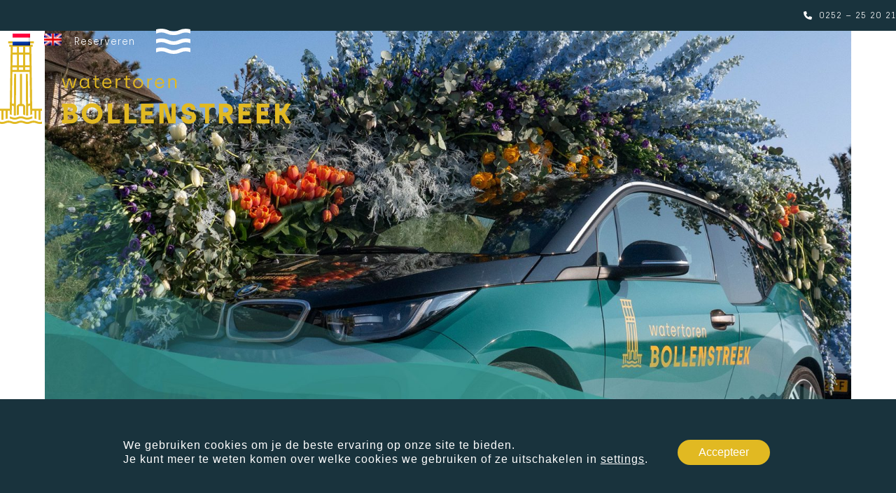

--- FILE ---
content_type: text/html; charset=UTF-8
request_url: https://www.watertorenbollenstreek.nl/partners/10_partners_watertorenbollenstreek/
body_size: 26615
content:
<!DOCTYPE html>
<html lang="nl-NL" class="wpex-classic-style">
<head><meta charset="UTF-8"><script>if(navigator.userAgent.match(/MSIE|Internet Explorer/i)||navigator.userAgent.match(/Trident\/7\..*?rv:11/i)){var href=document.location.href;if(!href.match(/[?&]nowprocket/)){if(href.indexOf("?")==-1){if(href.indexOf("#")==-1){document.location.href=href+"?nowprocket=1"}else{document.location.href=href.replace("#","?nowprocket=1#")}}else{if(href.indexOf("#")==-1){document.location.href=href+"&nowprocket=1"}else{document.location.href=href.replace("#","&nowprocket=1#")}}}}</script><script>(()=>{class RocketLazyLoadScripts{constructor(){this.v="2.0.4",this.userEvents=["keydown","keyup","mousedown","mouseup","mousemove","mouseover","mouseout","touchmove","touchstart","touchend","touchcancel","wheel","click","dblclick","input"],this.attributeEvents=["onblur","onclick","oncontextmenu","ondblclick","onfocus","onmousedown","onmouseenter","onmouseleave","onmousemove","onmouseout","onmouseover","onmouseup","onmousewheel","onscroll","onsubmit"]}async t(){this.i(),this.o(),/iP(ad|hone)/.test(navigator.userAgent)&&this.h(),this.u(),this.l(this),this.m(),this.k(this),this.p(this),this._(),await Promise.all([this.R(),this.L()]),this.lastBreath=Date.now(),this.S(this),this.P(),this.D(),this.O(),this.M(),await this.C(this.delayedScripts.normal),await this.C(this.delayedScripts.defer),await this.C(this.delayedScripts.async),await this.T(),await this.F(),await this.j(),await this.A(),window.dispatchEvent(new Event("rocket-allScriptsLoaded")),this.everythingLoaded=!0,this.lastTouchEnd&&await new Promise(t=>setTimeout(t,500-Date.now()+this.lastTouchEnd)),this.I(),this.H(),this.U(),this.W()}i(){this.CSPIssue=sessionStorage.getItem("rocketCSPIssue"),document.addEventListener("securitypolicyviolation",t=>{this.CSPIssue||"script-src-elem"!==t.violatedDirective||"data"!==t.blockedURI||(this.CSPIssue=!0,sessionStorage.setItem("rocketCSPIssue",!0))},{isRocket:!0})}o(){window.addEventListener("pageshow",t=>{this.persisted=t.persisted,this.realWindowLoadedFired=!0},{isRocket:!0}),window.addEventListener("pagehide",()=>{this.onFirstUserAction=null},{isRocket:!0})}h(){let t;function e(e){t=e}window.addEventListener("touchstart",e,{isRocket:!0}),window.addEventListener("touchend",function i(o){o.changedTouches[0]&&t.changedTouches[0]&&Math.abs(o.changedTouches[0].pageX-t.changedTouches[0].pageX)<10&&Math.abs(o.changedTouches[0].pageY-t.changedTouches[0].pageY)<10&&o.timeStamp-t.timeStamp<200&&(window.removeEventListener("touchstart",e,{isRocket:!0}),window.removeEventListener("touchend",i,{isRocket:!0}),"INPUT"===o.target.tagName&&"text"===o.target.type||(o.target.dispatchEvent(new TouchEvent("touchend",{target:o.target,bubbles:!0})),o.target.dispatchEvent(new MouseEvent("mouseover",{target:o.target,bubbles:!0})),o.target.dispatchEvent(new PointerEvent("click",{target:o.target,bubbles:!0,cancelable:!0,detail:1,clientX:o.changedTouches[0].clientX,clientY:o.changedTouches[0].clientY})),event.preventDefault()))},{isRocket:!0})}q(t){this.userActionTriggered||("mousemove"!==t.type||this.firstMousemoveIgnored?"keyup"===t.type||"mouseover"===t.type||"mouseout"===t.type||(this.userActionTriggered=!0,this.onFirstUserAction&&this.onFirstUserAction()):this.firstMousemoveIgnored=!0),"click"===t.type&&t.preventDefault(),t.stopPropagation(),t.stopImmediatePropagation(),"touchstart"===this.lastEvent&&"touchend"===t.type&&(this.lastTouchEnd=Date.now()),"click"===t.type&&(this.lastTouchEnd=0),this.lastEvent=t.type,t.composedPath&&t.composedPath()[0].getRootNode()instanceof ShadowRoot&&(t.rocketTarget=t.composedPath()[0]),this.savedUserEvents.push(t)}u(){this.savedUserEvents=[],this.userEventHandler=this.q.bind(this),this.userEvents.forEach(t=>window.addEventListener(t,this.userEventHandler,{passive:!1,isRocket:!0})),document.addEventListener("visibilitychange",this.userEventHandler,{isRocket:!0})}U(){this.userEvents.forEach(t=>window.removeEventListener(t,this.userEventHandler,{passive:!1,isRocket:!0})),document.removeEventListener("visibilitychange",this.userEventHandler,{isRocket:!0}),this.savedUserEvents.forEach(t=>{(t.rocketTarget||t.target).dispatchEvent(new window[t.constructor.name](t.type,t))})}m(){const t="return false",e=Array.from(this.attributeEvents,t=>"data-rocket-"+t),i="["+this.attributeEvents.join("],[")+"]",o="[data-rocket-"+this.attributeEvents.join("],[data-rocket-")+"]",s=(e,i,o)=>{o&&o!==t&&(e.setAttribute("data-rocket-"+i,o),e["rocket"+i]=new Function("event",o),e.setAttribute(i,t))};new MutationObserver(t=>{for(const n of t)"attributes"===n.type&&(n.attributeName.startsWith("data-rocket-")||this.everythingLoaded?n.attributeName.startsWith("data-rocket-")&&this.everythingLoaded&&this.N(n.target,n.attributeName.substring(12)):s(n.target,n.attributeName,n.target.getAttribute(n.attributeName))),"childList"===n.type&&n.addedNodes.forEach(t=>{if(t.nodeType===Node.ELEMENT_NODE)if(this.everythingLoaded)for(const i of[t,...t.querySelectorAll(o)])for(const t of i.getAttributeNames())e.includes(t)&&this.N(i,t.substring(12));else for(const e of[t,...t.querySelectorAll(i)])for(const t of e.getAttributeNames())this.attributeEvents.includes(t)&&s(e,t,e.getAttribute(t))})}).observe(document,{subtree:!0,childList:!0,attributeFilter:[...this.attributeEvents,...e]})}I(){this.attributeEvents.forEach(t=>{document.querySelectorAll("[data-rocket-"+t+"]").forEach(e=>{this.N(e,t)})})}N(t,e){const i=t.getAttribute("data-rocket-"+e);i&&(t.setAttribute(e,i),t.removeAttribute("data-rocket-"+e))}k(t){Object.defineProperty(HTMLElement.prototype,"onclick",{get(){return this.rocketonclick||null},set(e){this.rocketonclick=e,this.setAttribute(t.everythingLoaded?"onclick":"data-rocket-onclick","this.rocketonclick(event)")}})}S(t){function e(e,i){let o=e[i];e[i]=null,Object.defineProperty(e,i,{get:()=>o,set(s){t.everythingLoaded?o=s:e["rocket"+i]=o=s}})}e(document,"onreadystatechange"),e(window,"onload"),e(window,"onpageshow");try{Object.defineProperty(document,"readyState",{get:()=>t.rocketReadyState,set(e){t.rocketReadyState=e},configurable:!0}),document.readyState="loading"}catch(t){console.log("WPRocket DJE readyState conflict, bypassing")}}l(t){this.originalAddEventListener=EventTarget.prototype.addEventListener,this.originalRemoveEventListener=EventTarget.prototype.removeEventListener,this.savedEventListeners=[],EventTarget.prototype.addEventListener=function(e,i,o){o&&o.isRocket||!t.B(e,this)&&!t.userEvents.includes(e)||t.B(e,this)&&!t.userActionTriggered||e.startsWith("rocket-")||t.everythingLoaded?t.originalAddEventListener.call(this,e,i,o):(t.savedEventListeners.push({target:this,remove:!1,type:e,func:i,options:o}),"mouseenter"!==e&&"mouseleave"!==e||t.originalAddEventListener.call(this,e,t.savedUserEvents.push,o))},EventTarget.prototype.removeEventListener=function(e,i,o){o&&o.isRocket||!t.B(e,this)&&!t.userEvents.includes(e)||t.B(e,this)&&!t.userActionTriggered||e.startsWith("rocket-")||t.everythingLoaded?t.originalRemoveEventListener.call(this,e,i,o):t.savedEventListeners.push({target:this,remove:!0,type:e,func:i,options:o})}}J(t,e){this.savedEventListeners=this.savedEventListeners.filter(i=>{let o=i.type,s=i.target||window;return e!==o||t!==s||(this.B(o,s)&&(i.type="rocket-"+o),this.$(i),!1)})}H(){EventTarget.prototype.addEventListener=this.originalAddEventListener,EventTarget.prototype.removeEventListener=this.originalRemoveEventListener,this.savedEventListeners.forEach(t=>this.$(t))}$(t){t.remove?this.originalRemoveEventListener.call(t.target,t.type,t.func,t.options):this.originalAddEventListener.call(t.target,t.type,t.func,t.options)}p(t){let e;function i(e){return t.everythingLoaded?e:e.split(" ").map(t=>"load"===t||t.startsWith("load.")?"rocket-jquery-load":t).join(" ")}function o(o){function s(e){const s=o.fn[e];o.fn[e]=o.fn.init.prototype[e]=function(){return this[0]===window&&t.userActionTriggered&&("string"==typeof arguments[0]||arguments[0]instanceof String?arguments[0]=i(arguments[0]):"object"==typeof arguments[0]&&Object.keys(arguments[0]).forEach(t=>{const e=arguments[0][t];delete arguments[0][t],arguments[0][i(t)]=e})),s.apply(this,arguments),this}}if(o&&o.fn&&!t.allJQueries.includes(o)){const e={DOMContentLoaded:[],"rocket-DOMContentLoaded":[]};for(const t in e)document.addEventListener(t,()=>{e[t].forEach(t=>t())},{isRocket:!0});o.fn.ready=o.fn.init.prototype.ready=function(i){function s(){parseInt(o.fn.jquery)>2?setTimeout(()=>i.bind(document)(o)):i.bind(document)(o)}return"function"==typeof i&&(t.realDomReadyFired?!t.userActionTriggered||t.fauxDomReadyFired?s():e["rocket-DOMContentLoaded"].push(s):e.DOMContentLoaded.push(s)),o([])},s("on"),s("one"),s("off"),t.allJQueries.push(o)}e=o}t.allJQueries=[],o(window.jQuery),Object.defineProperty(window,"jQuery",{get:()=>e,set(t){o(t)}})}P(){const t=new Map;document.write=document.writeln=function(e){const i=document.currentScript,o=document.createRange(),s=i.parentElement;let n=t.get(i);void 0===n&&(n=i.nextSibling,t.set(i,n));const c=document.createDocumentFragment();o.setStart(c,0),c.appendChild(o.createContextualFragment(e)),s.insertBefore(c,n)}}async R(){return new Promise(t=>{this.userActionTriggered?t():this.onFirstUserAction=t})}async L(){return new Promise(t=>{document.addEventListener("DOMContentLoaded",()=>{this.realDomReadyFired=!0,t()},{isRocket:!0})})}async j(){return this.realWindowLoadedFired?Promise.resolve():new Promise(t=>{window.addEventListener("load",t,{isRocket:!0})})}M(){this.pendingScripts=[];this.scriptsMutationObserver=new MutationObserver(t=>{for(const e of t)e.addedNodes.forEach(t=>{"SCRIPT"!==t.tagName||t.noModule||t.isWPRocket||this.pendingScripts.push({script:t,promise:new Promise(e=>{const i=()=>{const i=this.pendingScripts.findIndex(e=>e.script===t);i>=0&&this.pendingScripts.splice(i,1),e()};t.addEventListener("load",i,{isRocket:!0}),t.addEventListener("error",i,{isRocket:!0}),setTimeout(i,1e3)})})})}),this.scriptsMutationObserver.observe(document,{childList:!0,subtree:!0})}async F(){await this.X(),this.pendingScripts.length?(await this.pendingScripts[0].promise,await this.F()):this.scriptsMutationObserver.disconnect()}D(){this.delayedScripts={normal:[],async:[],defer:[]},document.querySelectorAll("script[type$=rocketlazyloadscript]").forEach(t=>{t.hasAttribute("data-rocket-src")?t.hasAttribute("async")&&!1!==t.async?this.delayedScripts.async.push(t):t.hasAttribute("defer")&&!1!==t.defer||"module"===t.getAttribute("data-rocket-type")?this.delayedScripts.defer.push(t):this.delayedScripts.normal.push(t):this.delayedScripts.normal.push(t)})}async _(){await this.L();let t=[];document.querySelectorAll("script[type$=rocketlazyloadscript][data-rocket-src]").forEach(e=>{let i=e.getAttribute("data-rocket-src");if(i&&!i.startsWith("data:")){i.startsWith("//")&&(i=location.protocol+i);try{const o=new URL(i).origin;o!==location.origin&&t.push({src:o,crossOrigin:e.crossOrigin||"module"===e.getAttribute("data-rocket-type")})}catch(t){}}}),t=[...new Map(t.map(t=>[JSON.stringify(t),t])).values()],this.Y(t,"preconnect")}async G(t){if(await this.K(),!0!==t.noModule||!("noModule"in HTMLScriptElement.prototype))return new Promise(e=>{let i;function o(){(i||t).setAttribute("data-rocket-status","executed"),e()}try{if(navigator.userAgent.includes("Firefox/")||""===navigator.vendor||this.CSPIssue)i=document.createElement("script"),[...t.attributes].forEach(t=>{let e=t.nodeName;"type"!==e&&("data-rocket-type"===e&&(e="type"),"data-rocket-src"===e&&(e="src"),i.setAttribute(e,t.nodeValue))}),t.text&&(i.text=t.text),t.nonce&&(i.nonce=t.nonce),i.hasAttribute("src")?(i.addEventListener("load",o,{isRocket:!0}),i.addEventListener("error",()=>{i.setAttribute("data-rocket-status","failed-network"),e()},{isRocket:!0}),setTimeout(()=>{i.isConnected||e()},1)):(i.text=t.text,o()),i.isWPRocket=!0,t.parentNode.replaceChild(i,t);else{const i=t.getAttribute("data-rocket-type"),s=t.getAttribute("data-rocket-src");i?(t.type=i,t.removeAttribute("data-rocket-type")):t.removeAttribute("type"),t.addEventListener("load",o,{isRocket:!0}),t.addEventListener("error",i=>{this.CSPIssue&&i.target.src.startsWith("data:")?(console.log("WPRocket: CSP fallback activated"),t.removeAttribute("src"),this.G(t).then(e)):(t.setAttribute("data-rocket-status","failed-network"),e())},{isRocket:!0}),s?(t.fetchPriority="high",t.removeAttribute("data-rocket-src"),t.src=s):t.src="data:text/javascript;base64,"+window.btoa(unescape(encodeURIComponent(t.text)))}}catch(i){t.setAttribute("data-rocket-status","failed-transform"),e()}});t.setAttribute("data-rocket-status","skipped")}async C(t){const e=t.shift();return e?(e.isConnected&&await this.G(e),this.C(t)):Promise.resolve()}O(){this.Y([...this.delayedScripts.normal,...this.delayedScripts.defer,...this.delayedScripts.async],"preload")}Y(t,e){this.trash=this.trash||[];let i=!0;var o=document.createDocumentFragment();t.forEach(t=>{const s=t.getAttribute&&t.getAttribute("data-rocket-src")||t.src;if(s&&!s.startsWith("data:")){const n=document.createElement("link");n.href=s,n.rel=e,"preconnect"!==e&&(n.as="script",n.fetchPriority=i?"high":"low"),t.getAttribute&&"module"===t.getAttribute("data-rocket-type")&&(n.crossOrigin=!0),t.crossOrigin&&(n.crossOrigin=t.crossOrigin),t.integrity&&(n.integrity=t.integrity),t.nonce&&(n.nonce=t.nonce),o.appendChild(n),this.trash.push(n),i=!1}}),document.head.appendChild(o)}W(){this.trash.forEach(t=>t.remove())}async T(){try{document.readyState="interactive"}catch(t){}this.fauxDomReadyFired=!0;try{await this.K(),this.J(document,"readystatechange"),document.dispatchEvent(new Event("rocket-readystatechange")),await this.K(),document.rocketonreadystatechange&&document.rocketonreadystatechange(),await this.K(),this.J(document,"DOMContentLoaded"),document.dispatchEvent(new Event("rocket-DOMContentLoaded")),await this.K(),this.J(window,"DOMContentLoaded"),window.dispatchEvent(new Event("rocket-DOMContentLoaded"))}catch(t){console.error(t)}}async A(){try{document.readyState="complete"}catch(t){}try{await this.K(),this.J(document,"readystatechange"),document.dispatchEvent(new Event("rocket-readystatechange")),await this.K(),document.rocketonreadystatechange&&document.rocketonreadystatechange(),await this.K(),this.J(window,"load"),window.dispatchEvent(new Event("rocket-load")),await this.K(),window.rocketonload&&window.rocketonload(),await this.K(),this.allJQueries.forEach(t=>t(window).trigger("rocket-jquery-load")),await this.K(),this.J(window,"pageshow");const t=new Event("rocket-pageshow");t.persisted=this.persisted,window.dispatchEvent(t),await this.K(),window.rocketonpageshow&&window.rocketonpageshow({persisted:this.persisted})}catch(t){console.error(t)}}async K(){Date.now()-this.lastBreath>45&&(await this.X(),this.lastBreath=Date.now())}async X(){return document.hidden?new Promise(t=>setTimeout(t)):new Promise(t=>requestAnimationFrame(t))}B(t,e){return e===document&&"readystatechange"===t||(e===document&&"DOMContentLoaded"===t||(e===window&&"DOMContentLoaded"===t||(e===window&&"load"===t||e===window&&"pageshow"===t)))}static run(){(new RocketLazyLoadScripts).t()}}RocketLazyLoadScripts.run()})();</script>

<link rel="profile" href="http://gmpg.org/xfn/11">
<meta name='robots' content='index, follow, max-image-preview:large, max-snippet:-1, max-video-preview:-1' />
<link rel="alternate" hreflang="nl" href="https://www.watertorenbollenstreek.nl/partners/10_partners_watertorenbollenstreek/" />
<link rel="alternate" hreflang="en" href="https://www.watertorenbollenstreek.nl/en/10_partners_watertorenbollenstreek-2/" />
<link rel="alternate" hreflang="x-default" href="https://www.watertorenbollenstreek.nl/partners/10_partners_watertorenbollenstreek/" />
<meta name="viewport" content="width=device-width, initial-scale=1">

	<!-- This site is optimized with the Yoast SEO plugin v26.6 - https://yoast.com/wordpress/plugins/seo/ -->
	<title>10_Partners_WatertorenBollenstreek - Watertoren Bollenstreek</title>
	<link rel="canonical" href="https://www.watertorenbollenstreek.nl/partners/10_partners_watertorenbollenstreek/" />
	<meta property="og:locale" content="nl_NL" />
	<meta property="og:type" content="article" />
	<meta property="og:title" content="10_Partners_WatertorenBollenstreek - Watertoren Bollenstreek" />
	<meta property="og:url" content="https://www.watertorenbollenstreek.nl/partners/10_partners_watertorenbollenstreek/" />
	<meta property="og:site_name" content="Watertoren Bollenstreek" />
	<meta property="article:modified_time" content="2022-06-01T15:57:58+00:00" />
	<meta property="og:image" content="https://www.watertorenbollenstreek.nl/partners/10_partners_watertorenbollenstreek" />
	<meta property="og:image:width" content="1920" />
	<meta property="og:image:height" content="1082" />
	<meta property="og:image:type" content="image/jpeg" />
	<meta name="twitter:card" content="summary_large_image" />
	<script type="application/ld+json" class="yoast-schema-graph">{"@context":"https://schema.org","@graph":[{"@type":"WebPage","@id":"https://www.watertorenbollenstreek.nl/partners/10_partners_watertorenbollenstreek/","url":"https://www.watertorenbollenstreek.nl/partners/10_partners_watertorenbollenstreek/","name":"10_Partners_WatertorenBollenstreek - Watertoren Bollenstreek","isPartOf":{"@id":"https://www.watertorenbollenstreek.nl/#website"},"primaryImageOfPage":{"@id":"https://www.watertorenbollenstreek.nl/partners/10_partners_watertorenbollenstreek/#primaryimage"},"image":{"@id":"https://www.watertorenbollenstreek.nl/partners/10_partners_watertorenbollenstreek/#primaryimage"},"thumbnailUrl":"https://www.watertorenbollenstreek.nl/wp-content/uploads/2022/06/10_Partners_WatertorenBollenstreek.jpg","datePublished":"2022-06-01T15:57:39+00:00","dateModified":"2022-06-01T15:57:58+00:00","breadcrumb":{"@id":"https://www.watertorenbollenstreek.nl/partners/10_partners_watertorenbollenstreek/#breadcrumb"},"inLanguage":"nl-NL","potentialAction":[{"@type":"ReadAction","target":["https://www.watertorenbollenstreek.nl/partners/10_partners_watertorenbollenstreek/"]}]},{"@type":"ImageObject","inLanguage":"nl-NL","@id":"https://www.watertorenbollenstreek.nl/partners/10_partners_watertorenbollenstreek/#primaryimage","url":"https://www.watertorenbollenstreek.nl/wp-content/uploads/2022/06/10_Partners_WatertorenBollenstreek.jpg","contentUrl":"https://www.watertorenbollenstreek.nl/wp-content/uploads/2022/06/10_Partners_WatertorenBollenstreek.jpg","width":1920,"height":1082,"caption":"Partners Watertoren Bollenstreek"},{"@type":"BreadcrumbList","@id":"https://www.watertorenbollenstreek.nl/partners/10_partners_watertorenbollenstreek/#breadcrumb","itemListElement":[{"@type":"ListItem","position":1,"name":"Partners","item":"https://www.watertorenbollenstreek.nl/partners/"},{"@type":"ListItem","position":2,"name":"10_Partners_WatertorenBollenstreek"}]},{"@type":"WebSite","@id":"https://www.watertorenbollenstreek.nl/#website","url":"https://www.watertorenbollenstreek.nl/","name":"Watertoren Bollenstreek","description":"","publisher":{"@id":"https://www.watertorenbollenstreek.nl/#organization"},"potentialAction":[{"@type":"SearchAction","target":{"@type":"EntryPoint","urlTemplate":"https://www.watertorenbollenstreek.nl/?s={search_term_string}"},"query-input":{"@type":"PropertyValueSpecification","valueRequired":true,"valueName":"search_term_string"}}],"inLanguage":"nl-NL"},{"@type":"Organization","@id":"https://www.watertorenbollenstreek.nl/#organization","name":"Watertoren Bollenstreek","url":"https://www.watertorenbollenstreek.nl/","logo":{"@type":"ImageObject","inLanguage":"nl-NL","@id":"https://www.watertorenbollenstreek.nl/#/schema/logo/image/","url":"https://www.watertorenbollenstreek.nl/wp-content/uploads/2021/05/watertoren_bollenstreek_logo.svg","contentUrl":"https://www.watertorenbollenstreek.nl/wp-content/uploads/2021/05/watertoren_bollenstreek_logo.svg","width":415,"height":118,"caption":"Watertoren Bollenstreek"},"image":{"@id":"https://www.watertorenbollenstreek.nl/#/schema/logo/image/"}}]}</script>
	<!-- / Yoast SEO plugin. -->


<link rel='dns-prefetch' href='//cdn.jsdelivr.net' />

<link rel="alternate" type="application/rss+xml" title="Watertoren Bollenstreek &raquo; feed" href="https://www.watertorenbollenstreek.nl/feed/" />
<link rel="alternate" type="application/rss+xml" title="Watertoren Bollenstreek &raquo; reacties feed" href="https://www.watertorenbollenstreek.nl/comments/feed/" />
<link rel="alternate" title="oEmbed (JSON)" type="application/json+oembed" href="https://www.watertorenbollenstreek.nl/wp-json/oembed/1.0/embed?url=https%3A%2F%2Fwww.watertorenbollenstreek.nl%2Fpartners%2F10_partners_watertorenbollenstreek%2F" />
<link rel="alternate" title="oEmbed (XML)" type="text/xml+oembed" href="https://www.watertorenbollenstreek.nl/wp-json/oembed/1.0/embed?url=https%3A%2F%2Fwww.watertorenbollenstreek.nl%2Fpartners%2F10_partners_watertorenbollenstreek%2F&#038;format=xml" />
<style id='wp-img-auto-sizes-contain-inline-css'>
img:is([sizes=auto i],[sizes^="auto," i]){contain-intrinsic-size:3000px 1500px}
/*# sourceURL=wp-img-auto-sizes-contain-inline-css */
</style>
<link data-minify="1" rel='stylesheet' id='js_composer_front-css' href='https://www.watertorenbollenstreek.nl/wp-content/cache/min/1/wp-content/plugins/js_composer/assets/css/js_composer.min.css?ver=1765527708' media='all' />
<style id='wpex-fm-337-inline-css'>
@font-face {font-family:'archia';src:url('https://www.watertorenbollenstreek.nl/wp-content/themes/total-child-theme/fonts/archia-light-webfont.woff2') format('woff2'), url('https://www.watertorenbollenstreek.nl/wp-content/themes/total-child-theme/fonts/archia-light-webfont.woff') format('woff');font-weight:200;font-style:normal;font-display:auto;}@font-face {font-family:'archia';src:url('https://www.watertorenbollenstreek.nl/wp-content/themes/total-child-theme/fonts/archia-light-webfont.woff2') format('woff2'), url('https://www.watertorenbollenstreek.nl/wp-content/themes/total-child-theme/fonts/archia-light-webfont.woff') format('woff');font-weight:300;font-style:normal;font-display:auto;}@font-face {font-family:'archia';src:url('https://www.watertorenbollenstreek.nl/wp-content/themes/total-child-theme/fonts/archia-regular-webfont.woff2') format('woff2'), url('https://www.watertorenbollenstreek.nl/wp-content/themes/total-child-theme/fonts/archia-regular-webfont.woff') format('woff');font-weight:400;font-style:normal;font-display:auto;}@font-face {font-family:'archia';src:url('https://www.watertorenbollenstreek.nl/wp-content/themes/total-child-theme/fonts/archia-medium-webfont.woff2') format('woff2'), url('https://www.watertorenbollenstreek.nl/wp-content/themes/total-child-theme/fonts/archia-medium-webfont.woff') format('woff');font-weight:500;font-style:normal;font-display:auto;}@font-face {font-family:'archia';src:url('https://www.watertorenbollenstreek.nl/wp-content/themes/total-child-theme/fonts/archia-semibold-webfont.woff2') format('woff2'), url('https://www.watertorenbollenstreek.nl/wp-content/themes/total-child-theme/fonts/archia-semibold-webfont.wofftertorenbollenstreek.nl/wp-content/themes/total-child-theme/fonts/archia-semibold-webfont.woff') format('woff');font-weight:600;font-style:normal;font-display:auto;}@font-face {font-family:'archia';src:url('https://www.watertorenbollenstreek.nl/wp-content/themes/total-child-theme/fonts/archia-bold-webfont.woff2') format('woff2'), url('https://www.watertorenbollenstreek.nl/wp-content/themes/total-child-theme/fonts/archia-bold-webfont.woff') format('woff');font-weight:700;font-style:normal;font-display:auto;}
/*# sourceURL=wpex-fm-337-inline-css */
</style>
<link rel='stylesheet' id='wp-event-manager-frontend-css' href='https://www.watertorenbollenstreek.nl/wp-content/plugins/wp-event-manager/assets/css/frontend.min.css?ver=6.9' media='all' />
<link data-minify="1" rel='stylesheet' id='wp-event-manager-jquery-ui-css-css' href='https://www.watertorenbollenstreek.nl/wp-content/cache/min/1/wp-content/plugins/wp-event-manager/assets/js/jquery-ui/jquery-ui.css?ver=1765527708' media='all' />
<link rel='stylesheet' id='wp-event-manager-jquery-timepicker-css-css' href='https://www.watertorenbollenstreek.nl/wp-content/plugins/wp-event-manager/assets/js/jquery-timepicker/jquery.timepicker.min.css?ver=6.9' media='all' />
<link rel='stylesheet' id='wp-event-manager-grid-style-css' href='https://www.watertorenbollenstreek.nl/wp-content/plugins/wp-event-manager/assets/css/wpem-grid.min.css?ver=6.9' media='all' />
<link data-minify="1" rel='stylesheet' id='wp-event-manager-font-style-css' href='https://www.watertorenbollenstreek.nl/wp-content/cache/min/1/wp-content/plugins/wp-event-manager/assets/fonts/style.css?ver=1765527708' media='all' />
<link rel='stylesheet' id='wpml-legacy-horizontal-list-0-css' href='https://www.watertorenbollenstreek.nl/wp-content/plugins/sitepress-multilingual-cms/templates/language-switchers/legacy-list-horizontal/style.min.css?ver=1' media='all' />
<style id='wpml-legacy-horizontal-list-0-inline-css'>
.wpml-ls-statics-footer a, .wpml-ls-statics-footer .wpml-ls-sub-menu a, .wpml-ls-statics-footer .wpml-ls-sub-menu a:link, .wpml-ls-statics-footer li:not(.wpml-ls-current-language) .wpml-ls-link, .wpml-ls-statics-footer li:not(.wpml-ls-current-language) .wpml-ls-link:link {color:#444444;background-color:#ffffff;}.wpml-ls-statics-footer .wpml-ls-sub-menu a:hover,.wpml-ls-statics-footer .wpml-ls-sub-menu a:focus, .wpml-ls-statics-footer .wpml-ls-sub-menu a:link:hover, .wpml-ls-statics-footer .wpml-ls-sub-menu a:link:focus {color:#000000;background-color:#eeeeee;}.wpml-ls-statics-footer .wpml-ls-current-language > a {color:#444444;background-color:#ffffff;}.wpml-ls-statics-footer .wpml-ls-current-language:hover>a, .wpml-ls-statics-footer .wpml-ls-current-language>a:focus {color:#000000;background-color:#eeeeee;}
/*# sourceURL=wpml-legacy-horizontal-list-0-inline-css */
</style>
<link rel='stylesheet' id='wpml-menu-item-0-css' href='https://www.watertorenbollenstreek.nl/wp-content/plugins/sitepress-multilingual-cms/templates/language-switchers/menu-item/style.min.css?ver=1' media='all' />
<link data-minify="1" rel='stylesheet' id='site-reviews-css' href='https://www.watertorenbollenstreek.nl/wp-content/cache/min/1/wp-content/plugins/site-reviews/assets/styles/default.css?ver=1765527708' media='all' />
<style id='site-reviews-inline-css'>
:root{--glsr-star-empty:url(https://www.watertorenbollenstreek.nl/wp-content/plugins/site-reviews/assets/images/stars/default/star-empty.svg);--glsr-star-error:url(https://www.watertorenbollenstreek.nl/wp-content/plugins/site-reviews/assets/images/stars/default/star-error.svg);--glsr-star-full:url(https://www.watertorenbollenstreek.nl/wp-content/plugins/site-reviews/assets/images/stars/default/star-full.svg);--glsr-star-half:url(https://www.watertorenbollenstreek.nl/wp-content/plugins/site-reviews/assets/images/stars/default/star-half.svg)}
.glsr form.glsr-form-responsive{gap:var(--glsr-gap-md);grid-template-columns:repeat(12,1fr)}form.glsr-form-responsive>*{grid-column: span 12}.glsr-form-responsive>.gl-col-25{grid-column:span 3}.glsr-form-responsive>.gl-col-33{grid-column:span 4}.glsr-form-responsive>.gl-col-50{grid-column:span 6}.glsr-form-responsive>.gl-col-66{grid-column:span 8}.glsr-form-responsive>.gl-col-75{grid-column:span 9}.glsr-form-responsive>.gl-col-100{grid-column:span 12}@media (min-width:768px){.glsr-form-responsive>.md\:gl-col-25{grid-column:span 3}.glsr-form-responsive>.md\:gl-col-33{grid-column:span 4}.glsr-form-responsive>.md\:gl-col-50{grid-column:span 6}.glsr-form-responsive>.md\:gl-col-66{grid-column:span 8}.glsr-form-responsive>.md\:gl-col-75{grid-column:span 9}.glsr-form-responsive>.md\:gl-col-100{grid-column:span 12}}@media (min-width:1024px){.glsr-form-responsive>.lg\:gl-col-25{grid-column:span 3}.glsr-form-responsive>.lg\:gl-col-33{grid-column:span 4}.glsr-form-responsive>.lg\:gl-col-50{grid-column:span 6}.glsr-form-responsive>.lg\:gl-col-66{grid-column:span 8}.glsr-form-responsive>.lg\:gl-col-75{grid-column:span 9}.glsr-form-responsive>.lg\:gl-col-100{grid-column:span 12}}@media (min-width:1280px){.glsr-form-responsive>.xl\:gl-col-25{grid-column:span 3}.glsr-form-responsive>.xl\:gl-col-33{grid-column:span 4}.glsr-form-responsive>.xl\:gl-col-50{grid-column:span 6}.glsr-form-responsive>.xl\:gl-col-66{grid-column:span 8}.glsr-form-responsive>.xl\:gl-col-75{grid-column:span 9}.glsr-form-responsive>.xl\:gl-col-100{grid-column:span 12}}.glsr[data-form] .glsr-review>div:not([class]){display:flex;flex-wrap:wrap;width:100%}.glsr[data-form] [class$=-rating]{align-items:center;flex-shrink:0}.glsr[data-form] [class^=glsr-custom-],.glsr[data-form] [class^=glsr-review-assigned_]{display:inline-flex;flex-wrap:wrap;gap:.5em;width:100%}.glsr[data-form] [class^=glsr-custom-] .glsr-tag-value{flex:1 0 100%}.glsr[data-form] [class^=glsr-custom-] ol,.glsr[data-form] [class^=glsr-custom-] p,.glsr[data-form] [class^=glsr-custom-] ul{box-sizing:border-box;width:100%}.glsr[data-form] .glsr-tag-label+.glsr-stars{order:-1}.glsr[data-form] .glsr-review-images .glsr-tag-label{grid-column:1/-1}.glsr-field-summary{display:flex;flex-direction:column;gap:var(--glsr-gap-sm)}.glsr-field-summary__label{font-weight:700}.glsr-field-summary__bars{display:flex;font-size:var(--glsr-text-sm);gap:5px;justify-content:space-between;position:relative;text-align:center}.glsr-field-summary__bars:before{background-color:currentColor;height:5px;left:var(--glsr-field-summary-percent);position:absolute;top:0;transform:translateX(calc(var(--glsr-field-summary-percent)*-1));width:50px;z-index:1}.glsr-field-summary__bars:empty{background-color:currentColor;height:5px;opacity:var(--glsr-bar-opacity);width:100%}.glsr-field-summary__bars :first-child{text-align:left}.glsr-field-summary__bars :last-child{text-align:right}.glsr-field-summary:not([data-count="0"]) .glsr-field-summary__bars:before{content:""}.glsr-field-summary__bar{flex:1}.glsr-field-summary__bar:before{background-color:currentColor;content:"";display:block;height:5px;opacity:var(--glsr-bar-opacity);position:relative;width:100%}
[data-stars=default] .glsr-rating-empty{background-image:var(--glsr-star-empty)}[data-stars=default] .glsr-rating-half{background-image:var(--glsr-star-half)}[data-stars=default] .glsr-rating-full{background-image:var(--glsr-star-full)}
/*# sourceURL=site-reviews-inline-css */
</style>
<link data-minify="1" rel='stylesheet' id='site-reviews-filters-css' href='https://www.watertorenbollenstreek.nl/wp-content/cache/min/1/wp-content/plugins/site-reviews-filters/assets/site-reviews-filters.css?ver=1765527708' media='all' />
<link data-minify="1" rel='stylesheet' id='site-reviews-images-css' href='https://www.watertorenbollenstreek.nl/wp-content/cache/min/1/wp-content/plugins/site-reviews-images/assets/site-reviews-images.css?ver=1765527708' media='all' />
<link data-minify="1" rel='stylesheet' id='site-reviews-themes-css' href='https://www.watertorenbollenstreek.nl/wp-content/cache/min/1/wp-content/plugins/site-reviews-themes/assets/site-reviews-themes.css?ver=1765527708' media='all' />
<link data-minify="1" rel='stylesheet' id='parent-style-css' href='https://www.watertorenbollenstreek.nl/wp-content/cache/min/1/wp-content/themes/Total/style.css?ver=1765527708' media='all' />
<link data-minify="1" rel='stylesheet' id='wpex-style-css' href='https://www.watertorenbollenstreek.nl/wp-content/cache/min/1/wp-content/themes/total-child-theme/style.css?ver=1765527708' media='all' />
<link rel='stylesheet' id='wpex-mobile-menu-breakpoint-max-css' href='https://www.watertorenbollenstreek.nl/wp-content/themes/Total/assets/css/frontend/breakpoints/max.min.css?ver=6.5' media='' />
<link rel='stylesheet' id='wpex-overlay-header-css' href='https://www.watertorenbollenstreek.nl/wp-content/themes/Total/assets/css/frontend/header/overlay.min.css?ver=6.5' media='all' />
<link rel='stylesheet' id='vcex-shortcodes-css' href='https://www.watertorenbollenstreek.nl/wp-content/themes/Total/assets/css/frontend/vcex-shortcodes.min.css?ver=6.5' media='all' />
<link rel='stylesheet' id='wpex-wpbakery-css' href='https://www.watertorenbollenstreek.nl/wp-content/themes/Total/assets/css/frontend/wpbakery.min.css?ver=6.5' media='all' />
<link data-minify="1" rel='stylesheet' id='scroll-up-sticky-header-for-total-css' href='https://www.watertorenbollenstreek.nl/wp-content/cache/min/1/wp-content/plugins/scroll-up-sticky-header-for-total/assets/scroll-up-sticky-header-for-total.css?ver=1765527709' media='all' />
<style id='wp-block-button-inline-css'>
.wp-block-button__link{
  align-content:center;
  box-sizing:border-box;
  cursor:pointer;
  display:inline-block;
  height:100%;
  text-align:center;
  word-break:break-word;
}
.wp-block-button__link.aligncenter{
  text-align:center;
}
.wp-block-button__link.alignright{
  text-align:right;
}

:where(.wp-block-button__link){
  border-radius:9999px;
  box-shadow:none;
  padding:calc(.667em + 2px) calc(1.333em + 2px);
  text-decoration:none;
}

.wp-block-button[style*=text-decoration] .wp-block-button__link{
  text-decoration:inherit;
}

.wp-block-buttons>.wp-block-button.has-custom-width{
  max-width:none;
}
.wp-block-buttons>.wp-block-button.has-custom-width .wp-block-button__link{
  width:100%;
}
.wp-block-buttons>.wp-block-button.has-custom-font-size .wp-block-button__link{
  font-size:inherit;
}
.wp-block-buttons>.wp-block-button.wp-block-button__width-25{
  width:calc(25% - var(--wp--style--block-gap, .5em)*.75);
}
.wp-block-buttons>.wp-block-button.wp-block-button__width-50{
  width:calc(50% - var(--wp--style--block-gap, .5em)*.5);
}
.wp-block-buttons>.wp-block-button.wp-block-button__width-75{
  width:calc(75% - var(--wp--style--block-gap, .5em)*.25);
}
.wp-block-buttons>.wp-block-button.wp-block-button__width-100{
  flex-basis:100%;
  width:100%;
}

.wp-block-buttons.is-vertical>.wp-block-button.wp-block-button__width-25{
  width:25%;
}
.wp-block-buttons.is-vertical>.wp-block-button.wp-block-button__width-50{
  width:50%;
}
.wp-block-buttons.is-vertical>.wp-block-button.wp-block-button__width-75{
  width:75%;
}

.wp-block-button.is-style-squared,.wp-block-button__link.wp-block-button.is-style-squared{
  border-radius:0;
}

.wp-block-button.no-border-radius,.wp-block-button__link.no-border-radius{
  border-radius:0 !important;
}

:root :where(.wp-block-button .wp-block-button__link.is-style-outline),:root :where(.wp-block-button.is-style-outline>.wp-block-button__link){
  border:2px solid;
  padding:.667em 1.333em;
}
:root :where(.wp-block-button .wp-block-button__link.is-style-outline:not(.has-text-color)),:root :where(.wp-block-button.is-style-outline>.wp-block-button__link:not(.has-text-color)){
  color:currentColor;
}
:root :where(.wp-block-button .wp-block-button__link.is-style-outline:not(.has-background)),:root :where(.wp-block-button.is-style-outline>.wp-block-button__link:not(.has-background)){
  background-color:initial;
  background-image:none;
}
/*# sourceURL=https://www.watertorenbollenstreek.nl/wp-includes/blocks/button/style.css */
</style>
<style id='wp-block-search-inline-css'>
.wp-block-search__button{
  margin-left:10px;
  word-break:normal;
}
.wp-block-search__button.has-icon{
  line-height:0;
}
.wp-block-search__button svg{
  height:1.25em;
  min-height:24px;
  min-width:24px;
  width:1.25em;
  fill:currentColor;
  vertical-align:text-bottom;
}

:where(.wp-block-search__button){
  border:1px solid #ccc;
  padding:6px 10px;
}

.wp-block-search__inside-wrapper{
  display:flex;
  flex:auto;
  flex-wrap:nowrap;
  max-width:100%;
}

.wp-block-search__label{
  width:100%;
}

.wp-block-search.wp-block-search__button-only .wp-block-search__button{
  box-sizing:border-box;
  display:flex;
  flex-shrink:0;
  justify-content:center;
  margin-left:0;
  max-width:100%;
}
.wp-block-search.wp-block-search__button-only .wp-block-search__inside-wrapper{
  min-width:0 !important;
  transition-property:width;
}
.wp-block-search.wp-block-search__button-only .wp-block-search__input{
  flex-basis:100%;
  transition-duration:.3s;
}
.wp-block-search.wp-block-search__button-only.wp-block-search__searchfield-hidden,.wp-block-search.wp-block-search__button-only.wp-block-search__searchfield-hidden .wp-block-search__inside-wrapper{
  overflow:hidden;
}
.wp-block-search.wp-block-search__button-only.wp-block-search__searchfield-hidden .wp-block-search__input{
  border-left-width:0 !important;
  border-right-width:0 !important;
  flex-basis:0;
  flex-grow:0;
  margin:0;
  min-width:0 !important;
  padding-left:0 !important;
  padding-right:0 !important;
  width:0 !important;
}

:where(.wp-block-search__input){
  appearance:none;
  border:1px solid #949494;
  flex-grow:1;
  font-family:inherit;
  font-size:inherit;
  font-style:inherit;
  font-weight:inherit;
  letter-spacing:inherit;
  line-height:inherit;
  margin-left:0;
  margin-right:0;
  min-width:3rem;
  padding:8px;
  text-decoration:unset !important;
  text-transform:inherit;
}

:where(.wp-block-search__button-inside .wp-block-search__inside-wrapper){
  background-color:#fff;
  border:1px solid #949494;
  box-sizing:border-box;
  padding:4px;
}
:where(.wp-block-search__button-inside .wp-block-search__inside-wrapper) .wp-block-search__input{
  border:none;
  border-radius:0;
  padding:0 4px;
}
:where(.wp-block-search__button-inside .wp-block-search__inside-wrapper) .wp-block-search__input:focus{
  outline:none;
}
:where(.wp-block-search__button-inside .wp-block-search__inside-wrapper) :where(.wp-block-search__button){
  padding:4px 8px;
}

.wp-block-search.aligncenter .wp-block-search__inside-wrapper{
  margin:auto;
}

.wp-block[data-align=right] .wp-block-search.wp-block-search__button-only .wp-block-search__inside-wrapper{
  float:right;
}
/*# sourceURL=https://www.watertorenbollenstreek.nl/wp-includes/blocks/search/style.css */
</style>
<link data-minify="1" rel='stylesheet' id='moove_gdpr_frontend-css' href='https://www.watertorenbollenstreek.nl/wp-content/cache/min/1/wp-content/plugins/gdpr-cookie-compliance/dist/styles/gdpr-main-nf.css?ver=1765527709' media='all' />
<style id='moove_gdpr_frontend-inline-css'>
				#moove_gdpr_cookie_modal .moove-gdpr-modal-content .moove-gdpr-tab-main h3.tab-title, 
				#moove_gdpr_cookie_modal .moove-gdpr-modal-content .moove-gdpr-tab-main span.tab-title,
				#moove_gdpr_cookie_modal .moove-gdpr-modal-content .moove-gdpr-modal-left-content #moove-gdpr-menu li a, 
				#moove_gdpr_cookie_modal .moove-gdpr-modal-content .moove-gdpr-modal-left-content #moove-gdpr-menu li button,
				#moove_gdpr_cookie_modal .moove-gdpr-modal-content .moove-gdpr-modal-left-content .moove-gdpr-branding-cnt a,
				#moove_gdpr_cookie_modal .moove-gdpr-modal-content .moove-gdpr-modal-footer-content .moove-gdpr-button-holder a.mgbutton, 
				#moove_gdpr_cookie_modal .moove-gdpr-modal-content .moove-gdpr-modal-footer-content .moove-gdpr-button-holder button.mgbutton,
				#moove_gdpr_cookie_modal .cookie-switch .cookie-slider:after, 
				#moove_gdpr_cookie_modal .cookie-switch .slider:after, 
				#moove_gdpr_cookie_modal .switch .cookie-slider:after, 
				#moove_gdpr_cookie_modal .switch .slider:after,
				#moove_gdpr_cookie_info_bar .moove-gdpr-info-bar-container .moove-gdpr-info-bar-content p, 
				#moove_gdpr_cookie_info_bar .moove-gdpr-info-bar-container .moove-gdpr-info-bar-content p a,
				#moove_gdpr_cookie_info_bar .moove-gdpr-info-bar-container .moove-gdpr-info-bar-content a.mgbutton, 
				#moove_gdpr_cookie_info_bar .moove-gdpr-info-bar-container .moove-gdpr-info-bar-content button.mgbutton,
				#moove_gdpr_cookie_modal .moove-gdpr-modal-content .moove-gdpr-tab-main .moove-gdpr-tab-main-content h1, 
				#moove_gdpr_cookie_modal .moove-gdpr-modal-content .moove-gdpr-tab-main .moove-gdpr-tab-main-content h2, 
				#moove_gdpr_cookie_modal .moove-gdpr-modal-content .moove-gdpr-tab-main .moove-gdpr-tab-main-content h3, 
				#moove_gdpr_cookie_modal .moove-gdpr-modal-content .moove-gdpr-tab-main .moove-gdpr-tab-main-content h4, 
				#moove_gdpr_cookie_modal .moove-gdpr-modal-content .moove-gdpr-tab-main .moove-gdpr-tab-main-content h5, 
				#moove_gdpr_cookie_modal .moove-gdpr-modal-content .moove-gdpr-tab-main .moove-gdpr-tab-main-content h6,
				#moove_gdpr_cookie_modal .moove-gdpr-modal-content.moove_gdpr_modal_theme_v2 .moove-gdpr-modal-title .tab-title,
				#moove_gdpr_cookie_modal .moove-gdpr-modal-content.moove_gdpr_modal_theme_v2 .moove-gdpr-tab-main h3.tab-title, 
				#moove_gdpr_cookie_modal .moove-gdpr-modal-content.moove_gdpr_modal_theme_v2 .moove-gdpr-tab-main span.tab-title,
				#moove_gdpr_cookie_modal .moove-gdpr-modal-content.moove_gdpr_modal_theme_v2 .moove-gdpr-branding-cnt a {
					font-weight: inherit				}
			#moove_gdpr_cookie_modal,#moove_gdpr_cookie_info_bar,.gdpr_cookie_settings_shortcode_content{font-family:&#039;Archia&#039;,sans-serif}#moove_gdpr_save_popup_settings_button{background-color:#373737;color:#fff}#moove_gdpr_save_popup_settings_button:hover{background-color:#000}#moove_gdpr_cookie_info_bar .moove-gdpr-info-bar-container .moove-gdpr-info-bar-content a.mgbutton,#moove_gdpr_cookie_info_bar .moove-gdpr-info-bar-container .moove-gdpr-info-bar-content button.mgbutton{background-color:#e1b922}#moove_gdpr_cookie_modal .moove-gdpr-modal-content .moove-gdpr-modal-footer-content .moove-gdpr-button-holder a.mgbutton,#moove_gdpr_cookie_modal .moove-gdpr-modal-content .moove-gdpr-modal-footer-content .moove-gdpr-button-holder button.mgbutton,.gdpr_cookie_settings_shortcode_content .gdpr-shr-button.button-green{background-color:#e1b922;border-color:#e1b922}#moove_gdpr_cookie_modal .moove-gdpr-modal-content .moove-gdpr-modal-footer-content .moove-gdpr-button-holder a.mgbutton:hover,#moove_gdpr_cookie_modal .moove-gdpr-modal-content .moove-gdpr-modal-footer-content .moove-gdpr-button-holder button.mgbutton:hover,.gdpr_cookie_settings_shortcode_content .gdpr-shr-button.button-green:hover{background-color:#fff;color:#e1b922}#moove_gdpr_cookie_modal .moove-gdpr-modal-content .moove-gdpr-modal-close i,#moove_gdpr_cookie_modal .moove-gdpr-modal-content .moove-gdpr-modal-close span.gdpr-icon{background-color:#e1b922;border:1px solid #e1b922}#moove_gdpr_cookie_info_bar span.moove-gdpr-infobar-allow-all.focus-g,#moove_gdpr_cookie_info_bar span.moove-gdpr-infobar-allow-all:focus,#moove_gdpr_cookie_info_bar button.moove-gdpr-infobar-allow-all.focus-g,#moove_gdpr_cookie_info_bar button.moove-gdpr-infobar-allow-all:focus,#moove_gdpr_cookie_info_bar span.moove-gdpr-infobar-reject-btn.focus-g,#moove_gdpr_cookie_info_bar span.moove-gdpr-infobar-reject-btn:focus,#moove_gdpr_cookie_info_bar button.moove-gdpr-infobar-reject-btn.focus-g,#moove_gdpr_cookie_info_bar button.moove-gdpr-infobar-reject-btn:focus,#moove_gdpr_cookie_info_bar span.change-settings-button.focus-g,#moove_gdpr_cookie_info_bar span.change-settings-button:focus,#moove_gdpr_cookie_info_bar button.change-settings-button.focus-g,#moove_gdpr_cookie_info_bar button.change-settings-button:focus{-webkit-box-shadow:0 0 1px 3px #e1b922;-moz-box-shadow:0 0 1px 3px #e1b922;box-shadow:0 0 1px 3px #e1b922}#moove_gdpr_cookie_modal .moove-gdpr-modal-content .moove-gdpr-modal-close i:hover,#moove_gdpr_cookie_modal .moove-gdpr-modal-content .moove-gdpr-modal-close span.gdpr-icon:hover,#moove_gdpr_cookie_info_bar span[data-href]>u.change-settings-button{color:#e1b922}#moove_gdpr_cookie_modal .moove-gdpr-modal-content .moove-gdpr-modal-left-content #moove-gdpr-menu li.menu-item-selected a span.gdpr-icon,#moove_gdpr_cookie_modal .moove-gdpr-modal-content .moove-gdpr-modal-left-content #moove-gdpr-menu li.menu-item-selected button span.gdpr-icon{color:inherit}#moove_gdpr_cookie_modal .moove-gdpr-modal-content .moove-gdpr-modal-left-content #moove-gdpr-menu li a span.gdpr-icon,#moove_gdpr_cookie_modal .moove-gdpr-modal-content .moove-gdpr-modal-left-content #moove-gdpr-menu li button span.gdpr-icon{color:inherit}#moove_gdpr_cookie_modal .gdpr-acc-link{line-height:0;font-size:0;color:transparent;position:absolute}#moove_gdpr_cookie_modal .moove-gdpr-modal-content .moove-gdpr-modal-close:hover i,#moove_gdpr_cookie_modal .moove-gdpr-modal-content .moove-gdpr-modal-left-content #moove-gdpr-menu li a,#moove_gdpr_cookie_modal .moove-gdpr-modal-content .moove-gdpr-modal-left-content #moove-gdpr-menu li button,#moove_gdpr_cookie_modal .moove-gdpr-modal-content .moove-gdpr-modal-left-content #moove-gdpr-menu li button i,#moove_gdpr_cookie_modal .moove-gdpr-modal-content .moove-gdpr-modal-left-content #moove-gdpr-menu li a i,#moove_gdpr_cookie_modal .moove-gdpr-modal-content .moove-gdpr-tab-main .moove-gdpr-tab-main-content a:hover,#moove_gdpr_cookie_info_bar.moove-gdpr-dark-scheme .moove-gdpr-info-bar-container .moove-gdpr-info-bar-content a.mgbutton:hover,#moove_gdpr_cookie_info_bar.moove-gdpr-dark-scheme .moove-gdpr-info-bar-container .moove-gdpr-info-bar-content button.mgbutton:hover,#moove_gdpr_cookie_info_bar.moove-gdpr-dark-scheme .moove-gdpr-info-bar-container .moove-gdpr-info-bar-content a:hover,#moove_gdpr_cookie_info_bar.moove-gdpr-dark-scheme .moove-gdpr-info-bar-container .moove-gdpr-info-bar-content button:hover,#moove_gdpr_cookie_info_bar.moove-gdpr-dark-scheme .moove-gdpr-info-bar-container .moove-gdpr-info-bar-content span.change-settings-button:hover,#moove_gdpr_cookie_info_bar.moove-gdpr-dark-scheme .moove-gdpr-info-bar-container .moove-gdpr-info-bar-content button.change-settings-button:hover,#moove_gdpr_cookie_info_bar.moove-gdpr-dark-scheme .moove-gdpr-info-bar-container .moove-gdpr-info-bar-content u.change-settings-button:hover,#moove_gdpr_cookie_info_bar span[data-href]>u.change-settings-button,#moove_gdpr_cookie_info_bar.moove-gdpr-dark-scheme .moove-gdpr-info-bar-container .moove-gdpr-info-bar-content a.mgbutton.focus-g,#moove_gdpr_cookie_info_bar.moove-gdpr-dark-scheme .moove-gdpr-info-bar-container .moove-gdpr-info-bar-content button.mgbutton.focus-g,#moove_gdpr_cookie_info_bar.moove-gdpr-dark-scheme .moove-gdpr-info-bar-container .moove-gdpr-info-bar-content a.focus-g,#moove_gdpr_cookie_info_bar.moove-gdpr-dark-scheme .moove-gdpr-info-bar-container .moove-gdpr-info-bar-content button.focus-g,#moove_gdpr_cookie_info_bar.moove-gdpr-dark-scheme .moove-gdpr-info-bar-container .moove-gdpr-info-bar-content a.mgbutton:focus,#moove_gdpr_cookie_info_bar.moove-gdpr-dark-scheme .moove-gdpr-info-bar-container .moove-gdpr-info-bar-content button.mgbutton:focus,#moove_gdpr_cookie_info_bar.moove-gdpr-dark-scheme .moove-gdpr-info-bar-container .moove-gdpr-info-bar-content a:focus,#moove_gdpr_cookie_info_bar.moove-gdpr-dark-scheme .moove-gdpr-info-bar-container .moove-gdpr-info-bar-content button:focus,#moove_gdpr_cookie_info_bar.moove-gdpr-dark-scheme .moove-gdpr-info-bar-container .moove-gdpr-info-bar-content span.change-settings-button.focus-g,span.change-settings-button:focus,button.change-settings-button.focus-g,button.change-settings-button:focus,#moove_gdpr_cookie_info_bar.moove-gdpr-dark-scheme .moove-gdpr-info-bar-container .moove-gdpr-info-bar-content u.change-settings-button.focus-g,#moove_gdpr_cookie_info_bar.moove-gdpr-dark-scheme .moove-gdpr-info-bar-container .moove-gdpr-info-bar-content u.change-settings-button:focus{color:#e1b922}#moove_gdpr_cookie_modal .moove-gdpr-branding.focus-g span,#moove_gdpr_cookie_modal .moove-gdpr-modal-content .moove-gdpr-tab-main a.focus-g,#moove_gdpr_cookie_modal .moove-gdpr-modal-content .moove-gdpr-tab-main .gdpr-cd-details-toggle.focus-g{color:#e1b922}#moove_gdpr_cookie_modal.gdpr_lightbox-hide{display:none}
/*# sourceURL=moove_gdpr_frontend-inline-css */
</style>
<script id="wpml-cookie-js-extra">
var wpml_cookies = {"wp-wpml_current_language":{"value":"nl","expires":1,"path":"/"}};
var wpml_cookies = {"wp-wpml_current_language":{"value":"nl","expires":1,"path":"/"}};
//# sourceURL=wpml-cookie-js-extra
</script>
<script data-minify="1" src="https://www.watertorenbollenstreek.nl/wp-content/cache/min/1/wp-content/plugins/sitepress-multilingual-cms/res/js/cookies/language-cookie.js?ver=1765527709" id="wpml-cookie-js" defer data-wp-strategy="defer"></script>
<script src="https://www.watertorenbollenstreek.nl/wp-content/plugins/svg-support/vendor/DOMPurify/DOMPurify.min.js?ver=2.5.8" id="bodhi-dompurify-library-js" data-rocket-defer defer></script>
<script src="https://www.watertorenbollenstreek.nl/wp-includes/js/jquery/jquery.js?ver=3.7.1" id="jquery-core-js"></script>
<script data-minify="1" src="https://www.watertorenbollenstreek.nl/wp-content/cache/min/1/wp-includes/js/jquery/jquery-migrate.js?ver=1765527709" id="jquery-migrate-js"></script>
<script id="bodhi_svg_inline-js-extra">
var svgSettings = {"skipNested":""};
//# sourceURL=bodhi_svg_inline-js-extra
</script>
<script src="https://www.watertorenbollenstreek.nl/wp-content/plugins/svg-support/js/min/svgs-inline-min.js" id="bodhi_svg_inline-js" data-rocket-defer defer></script>
<script id="bodhi_svg_inline-js-after">
cssTarget={"Bodhi":"img.style-svg","ForceInlineSVG":"style-svg"};ForceInlineSVGActive="true";frontSanitizationEnabled="on";
//# sourceURL=bodhi_svg_inline-js-after
</script>
<script id="wpex-core-js-extra">
var wpex_theme_params = {"selectArrowIcon":"\u003Cspan class=\"wpex-select-arrow__icon wpex-icon--sm wpex-flex wpex-icon\" aria-hidden=\"true\"\u003E\u003Csvg viewBox=\"0 0 24 24\" xmlns=\"http://www.w3.org/2000/svg\"\u003E\u003Crect fill=\"none\" height=\"24\" width=\"24\"/\u003E\u003Cg transform=\"matrix(0, -1, 1, 0, -0.115, 23.885)\"\u003E\u003Cpolygon points=\"17.77,3.77 16,2 6,12 16,22 17.77,20.23 9.54,12\"/\u003E\u003C/g\u003E\u003C/svg\u003E\u003C/span\u003E","customSelects":".widget_categories form,.widget_archive select,.vcex-form-shortcode select","scrollToHash":"1","localScrollFindLinks":"1","localScrollHighlight":"1","localScrollUpdateHash":"1","scrollToHashTimeout":"500","localScrollTargets":"li.local-scroll a, a.local-scroll, .local-scroll-link, .local-scroll-link \u003E a,.sidr-class-local-scroll-link,li.sidr-class-local-scroll \u003E span \u003E a,li.sidr-class-local-scroll \u003E a","scrollToBehavior":"smooth"};
//# sourceURL=wpex-core-js-extra
</script>
<script src="https://www.watertorenbollenstreek.nl/wp-content/themes/Total/assets/js/frontend/core.min.js?ver=6.5" id="wpex-core-js" defer data-wp-strategy="defer"></script>
<script id="wpex-inline-js-after">
!function(){const e=document.querySelector("html"),t=()=>{const t=window.innerWidth-document.documentElement.clientWidth;t&&e.style.setProperty("--wpex-scrollbar-width",`${t}px`)};t(),window.addEventListener("resize",(()=>{t()}))}();
//# sourceURL=wpex-inline-js-after
</script>
<script id="wpex-sticky-header-js-extra">
var wpex_sticky_header_params = {"scrollUp":"1","breakpoint":"10000","mobileSupport":"1"};
//# sourceURL=wpex-sticky-header-js-extra
</script>
<script src="https://www.watertorenbollenstreek.nl/wp-content/themes/Total/assets/js/frontend/sticky/header.min.js?ver=6.5" id="wpex-sticky-header-js" defer data-wp-strategy="defer"></script>
<script id="wpex-mobile-menu-full-screen-js-extra">
var wpex_mobile_menu_full_screen_params = {"breakpoint":"9999","i18n":{"openSubmenu":"Open submenu of %s","closeSubmenu":"Close submenu of %s"},"openSubmenuIcon":"\u003Cspan class=\"wpex-open-submenu__icon wpex-transition-transform wpex-duration-300 wpex-icon\" aria-hidden=\"true\"\u003E\u003Csvg xmlns=\"http://www.w3.org/2000/svg\" viewBox=\"0 0 448 512\"\u003E\u003Cpath d=\"M201.4 342.6c12.5 12.5 32.8 12.5 45.3 0l160-160c12.5-12.5 12.5-32.8 0-45.3s-32.8-12.5-45.3 0L224 274.7 86.6 137.4c-12.5-12.5-32.8-12.5-45.3 0s-12.5 32.8 0 45.3l160 160z\"/\u003E\u003C/svg\u003E\u003C/span\u003E"};
//# sourceURL=wpex-mobile-menu-full-screen-js-extra
</script>
<script src="https://www.watertorenbollenstreek.nl/wp-content/themes/Total/assets/js/frontend/mobile-menu/full-screen.min.js?ver=6.5" id="wpex-mobile-menu-full-screen-js" defer data-wp-strategy="defer"></script>
<script src="https://www.watertorenbollenstreek.nl/wp-content/plugins/scroll-up-sticky-header-for-total/assets/scroll-up-sticky-header-for-total.min.js?ver=1.4" id="scroll-up-sticky-header-for-total-js" defer data-wp-strategy="defer"></script>
<script type="rocketlazyloadscript"></script><link rel="https://api.w.org/" href="https://www.watertorenbollenstreek.nl/wp-json/" /><link rel="alternate" title="JSON" type="application/json" href="https://www.watertorenbollenstreek.nl/wp-json/wp/v2/media/1415" /><link rel="EditURI" type="application/rsd+xml" title="RSD" href="https://www.watertorenbollenstreek.nl/xmlrpc.php?rsd" />

<link rel='shortlink' href='https://www.watertorenbollenstreek.nl/?p=1415' />
<meta name="generator" content="WPML ver:4.8.6 stt:37,1;" />
								<script type="rocketlazyloadscript">
					// Define dataLayer and the gtag function.
					window.dataLayer = window.dataLayer || [];
					function gtag(){dataLayer.push(arguments);}

					// Set default consent to 'denied' as a placeholder
					// Determine actual values based on your own requirements
					gtag('consent', 'default', {
						'ad_storage': 'denied',
						'ad_user_data': 'denied',
						'ad_personalization': 'denied',
						'analytics_storage': 'denied',
						'personalization_storage': 'denied',
						'security_storage': 'denied',
						'functionality_storage': 'denied',
						'wait_for_update': '2000'
					});
				</script>

				<!-- Google Tag Manager -->
				<script type="rocketlazyloadscript">(function(w,d,s,l,i){w[l]=w[l]||[];w[l].push({'gtm.start':
				new Date().getTime(),event:'gtm.js'});var f=d.getElementsByTagName(s)[0],
				j=d.createElement(s),dl=l!='dataLayer'?'&l='+l:'';j.async=true;j.src=
				'https://www.googletagmanager.com/gtm.js?id='+i+dl;f.parentNode.insertBefore(j,f);
				})(window,document,'script','dataLayer','GTM-N7S8GWQ');</script>
				<!-- End Google Tag Manager -->
							<link rel="icon" href="https://www.watertorenbollenstreek.nl/wp-content/uploads/2021/05/favicon.svg" sizes="32x32"><link rel="shortcut icon" href="https://www.watertorenbollenstreek.nl/wp-content/uploads/2021/05/favicon.svg"><link rel="apple-touch-icon" href="https://www.watertorenbollenstreek.nl/wp-content/uploads/2021/05/favicon.svg" sizes="57x57" ><link rel="apple-touch-icon" href="https://www.watertorenbollenstreek.nl/wp-content/uploads/2021/05/favicon.svg" sizes="76x76" ><link rel="apple-touch-icon" href="https://www.watertorenbollenstreek.nl/wp-content/uploads/2021/05/favicon.svg" sizes="120x120"><link rel="apple-touch-icon" href="https://www.watertorenbollenstreek.nl/wp-content/uploads/2021/05/favicon.svg" sizes="114x114"><noscript><style>body:not(.content-full-screen) .wpex-vc-row-stretched[data-vc-full-width-init="false"]{visibility:visible;}</style></noscript><script type="rocketlazyloadscript">function setREVStartSize(e){
			//window.requestAnimationFrame(function() {
				window.RSIW = window.RSIW===undefined ? window.innerWidth : window.RSIW;
				window.RSIH = window.RSIH===undefined ? window.innerHeight : window.RSIH;
				try {
					var pw = document.getElementById(e.c).parentNode.offsetWidth,
						newh;
					pw = pw===0 || isNaN(pw) || (e.l=="fullwidth" || e.layout=="fullwidth") ? window.RSIW : pw;
					e.tabw = e.tabw===undefined ? 0 : parseInt(e.tabw);
					e.thumbw = e.thumbw===undefined ? 0 : parseInt(e.thumbw);
					e.tabh = e.tabh===undefined ? 0 : parseInt(e.tabh);
					e.thumbh = e.thumbh===undefined ? 0 : parseInt(e.thumbh);
					e.tabhide = e.tabhide===undefined ? 0 : parseInt(e.tabhide);
					e.thumbhide = e.thumbhide===undefined ? 0 : parseInt(e.thumbhide);
					e.mh = e.mh===undefined || e.mh=="" || e.mh==="auto" ? 0 : parseInt(e.mh,0);
					if(e.layout==="fullscreen" || e.l==="fullscreen")
						newh = Math.max(e.mh,window.RSIH);
					else{
						e.gw = Array.isArray(e.gw) ? e.gw : [e.gw];
						for (var i in e.rl) if (e.gw[i]===undefined || e.gw[i]===0) e.gw[i] = e.gw[i-1];
						e.gh = e.el===undefined || e.el==="" || (Array.isArray(e.el) && e.el.length==0)? e.gh : e.el;
						e.gh = Array.isArray(e.gh) ? e.gh : [e.gh];
						for (var i in e.rl) if (e.gh[i]===undefined || e.gh[i]===0) e.gh[i] = e.gh[i-1];
											
						var nl = new Array(e.rl.length),
							ix = 0,
							sl;
						e.tabw = e.tabhide>=pw ? 0 : e.tabw;
						e.thumbw = e.thumbhide>=pw ? 0 : e.thumbw;
						e.tabh = e.tabhide>=pw ? 0 : e.tabh;
						e.thumbh = e.thumbhide>=pw ? 0 : e.thumbh;
						for (var i in e.rl) nl[i] = e.rl[i]<window.RSIW ? 0 : e.rl[i];
						sl = nl[0];
						for (var i in nl) if (sl>nl[i] && nl[i]>0) { sl = nl[i]; ix=i;}
						var m = pw>(e.gw[ix]+e.tabw+e.thumbw) ? 1 : (pw-(e.tabw+e.thumbw)) / (e.gw[ix]);
						newh =  (e.gh[ix] * m) + (e.tabh + e.thumbh);
					}
					var el = document.getElementById(e.c);
					if (el!==null && el) el.style.height = newh+"px";
					el = document.getElementById(e.c+"_wrapper");
					if (el!==null && el) {
						el.style.height = newh+"px";
						el.style.display = "block";
					}
				} catch(e){
					console.log("Failure at Presize of Slider:" + e)
				}
			//});
		  };</script>
		<style id="wp-custom-css">
			/* Weggooien na live WPML */.wpml-ls-statics-footer{display:none !important;}/* Created by:100% Leiden Author:Winsley van der Hooft Last edited:06-06-2022 ======TABLE OF CONTENTS======= 1. #SVG 2. #ROW FIXES 3. #FOOTER 4. #BUTTONS 5. #LOGO 6. #HEADER 7. #SOCIALICONS 8. #QRBUTTONS 9. #IMGGRID 10. #BLOGGRID 11. #HEADINGS 12. #TESTIMONIALS 13. #COOKIES 14. #NEWSLETTER 15. #EVENTS 16. #PORTFOLIO 17. #TOPBAR 18. #BESTELFORMULIER ============================*//* *** 1. #SVG *** */.vcex-image.fillGold svg path{fill:#E1B922;}/* COOKIE NOTICE */#moove_gdpr_cookie_info_bar{background-color:#19333d !important;display:flex;align-items:center;min-height:150px;height:auto;justify-content:center;border-top:1px solid #19333d !important;z-index:9999 !important;}#moove_gdpr_cookie_info_bar .moove-gdpr-infobar-allow-all{background-color:#e1b922 !important;font-size:16px !Important;border:1px solid #e1b922;}#moove_gdpr_cookie_info_bar .moove-gdpr-infobar-allow-all:hover{background-color:#d4ad13 !important;color:#fff !important;}.moove-gdpr-branding-cnt{display:none !Important;}.moove-gdpr-cookie-notice p{font-size:16px !Important;line-height:1.3 !Important;}#moove_gdpr_cookie_info_bar .moove-gdpr-info-bar-container{padding:45px 40px !important;}/* *** 2. #ROW FIXES *** */@media only screen and (min-width:768px){.hl_fullwidth_row_col_half.vc_col-sm-6 >.vc_column-inner{display:flex;justify-content:flex-end;align-items:flex-end;}.hl_fullwidth_row_col_half.hl_fullwidth_row_col_right.vc_col-sm-6 >.vc_column-inner{justify-content:flex-start;align-items:flex-start;}.hl_fullwidth_row_col_half.vc_col-sm-6 >.vc_column-inner >.wpb_wrapper{width:100%;max-width:612px;}.hl_fullwidth_row_col_half.hl_pr_7.vc_col-sm-6 >.vc_column-inner >.wpb_wrapper{padding-right:7em;}.hl_fullwidth_row_col_half.hl_fullwidth_row_col_right.vc_col-sm-6 >.vc_column-inner >.wpb_wrapper{padding-right:0;padding-left:7em;}}.hl_fullwidth_row_col_half.vc_col-sm-6 >.vc_column-inner >.wpb_wrapper{padding:40px 15px 30px;}.single-portfolio .hl_fullwidth_row_col_half.vc_col-sm-6 >.vc_column-inner >.wpb_wrapper{padding:0 15px 30px;}.correctie-top-2px{margin-top:-2px !important;}/* *** 3. #FOOTER *** */#footer{background-image:url(https://www.watertorenbollenstreek.nl/wp-content/uploads/2021/05/watertoren_bollenstreek_footer.svg);background-position:left 35%;background-repeat:no-repeat;background-blend-mode:multiply;}#footer a{text-decoration:underline;}@media only screen and (min-width:624px) and (max-width:959px){#footer{background-position:left 600% !important;}}@media only screen and (min-width:430px) and (max-width:623px){#footer{background-position:left 400% !important;}}@media only screen and (max-width:429px){#footer{background-position:left 300% !important;}}.reserveren_menu{display:none;}.reserveren_menu a{background-color:#e1b922;padding-left:20px;padding-right:20px;padding-top:5px;padding-bottom:5px;border-radius:40px;}@media only screen and (max-width:500px){.reserveren_menu{display:block;}}/* *** 4. #BUTTONS *** */.theme-button:hover,input[type="submit"]:hover,button:hover,#site-navigation .menu-button >a:hover >span.link-inner,.button:hover,.added_to_cart:hover,.wpex-simple-newsletter button[type="submit"]:hover{border-color:#2c6761;}.theme-button,input[type="submit"],button,#site-navigation .menu-button >a >span.link-inner,.button,.added_to_cart,.wpex-simple-newsletter button[type="submit"]:hover{transition:border .4s .2s;}.wpex-simple-newsletter button[type="submit"]{border-radius:50px;}/* *** 5. #LOGO *** */@media only screen and (max-width:767px){#site-logo svg{width:200px;height:auto;}}/* *** 6. #HEADER *** */#site-header-sticky-wrapper.is-sticky #site-header{/* background:linear-gradient(180deg,rgba(0,0,0,.2),rgba(0,0,0,0) 100%);*/background:rgba(255,255,255,.98) !important;box-shadow:none;}#site-header-sticky-wrapper.is-sticky #site-header #site-logo svg{width:200px;height:auto;}#site-header-sticky-wrapper.is-sticky #site-header .mobile-menu-toggle svg path{fill:#E1B922 !important;}/* Button naast mobile menu toggle icon */#mobile-menu .theme-button-wrap{/* margin-top:-10px;*/margin-right:30px;}#mobile-menu a.vcex-button.theme-button{font-size:14px;}#mobile-menu .js-wpml-ls-item-toggle{background-color:transparent !important;color:#444 !important;border:none !Important;}#mobile-menu .wpml-ls-legacy-dropdown a{color:#444 !Important;}#mobile-menu .wpml-ls-legacy-dropdown{width:13.5em !Important;}#mobile-menu .wpml-ls-sub-menu{border-top:none !important;}@media only screen and (max-width:500px){#mobile-menu .theme-button-wrap{display:none;}}/* *** 7. #SOCIALICONS *** */#footer .wpex-fa-social-widget a{color:#fff !important;background-color:#e1b922;border:2px solid #e1b922;transition:border .4s .2s;}#footer .wpex-fa-social-widget a:hover{background:#001d25;border-color:#001d25;}/* *** 8. #QRBUTTONS *** */.hl_qr_buttons{width:100%;max-width:400px;}/* *** 9. #IMGGRID *** */.hl_img_desc .overlay-parent:hover .overlay-bg{background:rgba(54,142,137,0.9);opacity:1;}.hl_img_desc .overlay-parent .overlay-title{display:none;}.hl_img_desc .overlay-parent .overlay-excerpt{font-size:0.8em;line-height:1.3em;padding:10px 15px;margin-top:0;opacity:1;}/* *** 10. #BLOGGRID *** */.vcex-blog-grid .vcex-blog-entry-details{position:relative;padding-bottom:110px !important;}.vcex-blog-grid .vcex-blog-entry-readmore-wrap{position:absolute;bottom:20px;}/* *** 11. #HEADINGS *** */@media only screen and (max-width:500px ){.hl_sm_instagram{font-size:.7em;}}/* *** 12. #TESTIMONIALS *** */.post-697 .vcex-testimonials-fullslider-avatar img.vcex-custom-dims{width:150px;height:auto;}/* *** 13. #COOKIES *** */.ct-ultimate-gdpr-cookie-popup-kichel.ct-ultimate-gdpr-cookie-kichel-white{background-color:#1E4449 !important;}/* *** 14. #NEWSLETTER *** */.wpex-simple-newsletter input[type="email"]{border-radius:50px;}/* *** 15. #EVENTS *** */#event-listing-view .wpem-event-date-time,#event-listing-view .wpem-event-location{display:none;}#event-listing-view .event_listing.entry{border-left-color:#e1b922;}#event-listing-view .wpem-event-layout-wrapper .wpem-event-infomation{display:flex;flex-flow:row wrap;float:none !important;}#event-listing-view .wpem-event-layout-wrapper .wpem-event-infomation .wpem-event-details{padding-left:0;}#event-listing-view .wpem-event-layout-wrapper .wpem-event-infomation .wpem-event-date{width:100%;position:unset !important;}/* *** 16. #PORTFOLIO *** */.hl_carouselArrangementen .overlay-bg{/* background:#e1b922;*/opacity:0.4;}/* *** 17. #TOPBAR *** */#top-bar-wrap{border-bottom:0;font-size:12px;}#mobile-menu a.vcex-button.theme-button{/* display:none;*/}/* *** 18. #BESTELFORMULIER *** */#gform_5 h2,#gform_7 h2{color:var(--wpex-accent);font-size:1.6em;font-weight:700;margin-bottom:0;}#gform_5 .gfield_price label,#gform_7 .gfield_price label{margin-bottom:0 !important;}#gform_5 .gfield_price .gfield_description,#gform_7 .gfield_price .gfield_description{padding-bottom:0;}#gform_5 .gfield .ginput_quantity,#gform_7 .gfield .ginput_quantity{width:100%;max-width:451px;}.page-numbers{display:inline-block !important;}#glsr_c078c9cc .glsr-reviews{grid-template-columns:repeat(3,auto);}#glsr_c078c9cc .glsr-reviews-wrap{grid-template-columns:repeat(1,auto);}		</style>
		<noscript><style> .wpb_animate_when_almost_visible { opacity: 1; }</style></noscript><style data-type="wpex-css" id="wpex-css">/*COLOR PALETTE*/:root{--wpex-palette-340-color:#2c6761;--wpex-palette-339-color:#314246;--wpex-palette-302-color:#e1b922;}.has-palette-340-background-color,.wp-block-button__link.has-palette-340-background-color{background-color:var(--wpex-palette-340-color);}.has-palette-340-border-color,.wp-block-button__link.has-palette-340-border-color{border-color:var(--wpex-palette-340-color);}.has-palette-340-color,.wp-block-button__link.has-palette-340-color{color:var(--wpex-palette-340-color);}.has-palette-339-background-color,.wp-block-button__link.has-palette-339-background-color{background-color:var(--wpex-palette-339-color);}.has-palette-339-border-color,.wp-block-button__link.has-palette-339-border-color{border-color:var(--wpex-palette-339-color);}.has-palette-339-color,.wp-block-button__link.has-palette-339-color{color:var(--wpex-palette-339-color);}.has-palette-302-background-color,.wp-block-button__link.has-palette-302-background-color{background-color:var(--wpex-palette-302-color);}.has-palette-302-border-color,.wp-block-button__link.has-palette-302-border-color{border-color:var(--wpex-palette-302-color);}.has-palette-302-color,.wp-block-button__link.has-palette-302-color{color:var(--wpex-palette-302-color);}/*TYPOGRAPHY*/:root{--wpex-body-font-family:archia,sans-serif;--wpex-body-font-weight:200;--wpex-body-font-size:18px;--wpex-body-color:#314246;--wpex-body-line-height:1.944em;--wpex-body-letter-spacing:1px;}:root{--wpex-btn-letter-spacing:2px;}.vcex-heading{font-family:archia,sans-serif;font-weight:700;font-size:2.222em;color:#e1b922;}#footer-widgets{font-size:0.833em;}.footer-widget .widget-title{font-family:archia,sans-serif;font-size:1.333em;}@media(max-width:959px){h3,.wpex-h3{font-size:1.222em;}h4,.wpex-h4{font-size:1.111em;}}@media(max-width:767px){.vcex-heading{font-size:1.5em;}h2,.wpex-h2{font-size:1.333em;}}/*CUSTOMIZER STYLING*/:root{--wpex-accent:#e1b922;--wpex-accent-alt:#e1b922;--wpex-accent-alt:#2c6761;--wpex-link-color:#d8a200;--wpex-hover-heading-link-color:#d8a200;--wpex-hover-link-color:#2c6761;--wpex-btn-padding:.6em 1.5em;--wpex-btn-border-radius:50px;--wpex-btn-color:#ffffff;--wpex-btn-bg:#e1b922;--wpex-hover-btn-bg:#2c6761;--wpex-btn-border-style:solid;--wpex-btn-border-width:2px;--wpex-btn-border-color:#e1b922;--wpex-input-padding:0.8em;--wpex-input-color:#1e4449;--wpex-focus-input-color:#1e4449;--wpex-input-bg:#ffffff;--wpex-focus-input-bg:#ffffff;--wpex-input-border-color:#1e4449;--wpex-focus-input-border-color:#1e4449;--wpex-vc-column-inner-margin-bottom:40px;}::selection{background:#2c6761;color:#ffffff;}::-moz-selection{background:#2c6761;color:#ffffff;}.page-header.wpex-supports-mods{border-top-color:#ffffff;border-bottom-color:#ffffff;}:root,.site-boxed.wpex-responsive #wrap{--wpex-container-width:1200px;}#top-bar-wrap{background-color:#19333d;}.wpex-top-bar-sticky{background-color:#19333d;}#top-bar{color:#ffffff;--wpex-text-2:#ffffff;--wpex-text-3:#ffffff;--wpex-text-4:#ffffff;padding-block-start:5px;padding-block-end:5px;}.header-padding{padding-block-start:15px;padding-block-end:15px;}#site-navigation-wrap{--wpex-main-nav-link-color:#666666;--wpex-hover-main-nav-link-color:#666666;--wpex-active-main-nav-link-color:#666666;--wpex-hover-main-nav-link-color:#999999;--wpex-active-main-nav-link-color:#999999;}#mobile-menu,#mobile-icons-menu{--wpex-link-color:#ffffff;--wpex-hover-link-color:#ffffff;--wpex-hover-link-color:#e1b922;}.full-screen-overlay-nav{background-color:#19333d!important;color:#ffffff!important;}#sidr-main,.sidr-class-dropdown-menu ul{background-color:#000000;}#sidr-main{--wpex-border-main:#222222;}#footer{--wpex-surface-1:#1e4449;background-color:#1e4449;color:#ffffff;--wpex-heading-color:#ffffff;--wpex-text-2:#ffffff;--wpex-text-3:#ffffff;--wpex-text-4:#ffffff;--wpex-border-main:#eeeeee;--wpex-table-cell-border-color:#eeeeee;--wpex-link-color:#7eb2b3;--wpex-hover-link-color:#7eb2b3;--wpex-hover-link-color:#7eb2b3;}.footer-widget .widget-title{color:#e1b922;}.footer-box.col-1{width:25%;}.footer-box.col-2{width:45%;}.footer-box.col-3{width:30%;}#footer-bottom{background-color:#001d25;color:#747474;--wpex-text-2:#747474;--wpex-text-3:#747474;--wpex-text-4:#747474;--wpex-link-color:#747474;--wpex-hover-link-color:#747474;--wpex-hover-link-color:#ffffff;}@media only screen and (min-width:960px){:root{--wpex-content-area-width:70%;--wpex-primary-sidebar-width:25%;}}@media only screen and (max-width:767px){#site-logo .logo-img{max-width:80%;}}</style><style id='core-block-supports-inline-css'>
/**
 * Core styles: block-supports
 */

/*# sourceURL=core-block-supports-inline-css */
</style>
<link data-minify="1" rel='stylesheet' id='rs-plugin-settings-css' href='https://www.watertorenbollenstreek.nl/wp-content/cache/min/1/wp-content/plugins/revslider/sr6/assets/css/rs6.css?ver=1765527709' media='all' />
<style id='rs-plugin-settings-inline-css'>
#rs-demo-id {}
/*# sourceURL=rs-plugin-settings-inline-css */
</style>
<meta name="generator" content="WP Rocket 3.20.2" data-wpr-features="wpr_delay_js wpr_defer_js wpr_minify_js wpr_minify_css wpr_desktop" /></head>

<body class="attachment wp-singular attachment-template-default attachmentid-1415 attachment-jpeg wp-custom-logo wp-embed-responsive wp-theme-Total wp-child-theme-total-child-theme wpml-language-nl wpex-theme wpex-responsive full-width-main-layout no-composer wpex-live-site wpex-has-primary-bottom-spacing site-full-width content-full-width has-topbar sidebar-widget-icons has-overlay-header page-header-disabled wpex-antialiased has-mobile-menu wpex-mobile-toggle-menu-icon_buttons wpex-no-js 100-leiden wpb-js-composer js-comp-ver-8.7.2 vc_responsive">

	
<a href="#content" class="skip-to-content">Skip to content</a>

	
	<span data-ls_id="#site_top" tabindex="-1"></span>
	<div data-rocket-location-hash="6e44b2016d2cabecab759d82a55731bb" id="outer-wrap" class="wpex-overflow-clip">
		
		
		
		<div data-rocket-location-hash="cefcdec2578b0fc4f7a707868adc6a39" id="wrap" class="wpex-clr">

			
			<div data-rocket-location-hash="c76f7fb6bc9d8a54dbdd598e28bb4b89" id="top-bar-wrap" class="top-bar-full-width wpex-border-b wpex-border-main wpex-border-solid wpex-text-sm wpex-print-hidden">
			<div id="top-bar" class="container wpex-relative wpex-py-15 wpex-md-flex wpex-justify-between wpex-items-center wpex-text-center wpex-md-text-initial wpex-flex-row-reverse">
	<div id="top-bar-content" class="has-content top-bar-right wpex-clr"><div class="top-bar-item wpex-sm-inline-block wpex-ml-20"><span class="top-bar-item__inner wpex-inline-flex wpex-items-center"><span class="wpex-mr-10 wpex-icon" aria-hidden="true"><svg xmlns="http://www.w3.org/2000/svg" viewBox="0 0 512 512"><path d="M164.9 24.6c-7.7-18.6-28-28.5-47.4-23.2l-88 24C12.1 30.2 0 46 0 64C0 311.4 200.6 512 448 512c18 0 33.8-12.1 38.6-29.5l24-88c5.3-19.4-4.6-39.7-23.2-47.4l-96-40c-16.3-6.8-35.2-2.1-46.3 11.6L304.7 368C234.3 334.7 177.3 277.7 144 207.3L193.3 167c13.7-11.2 18.4-30 11.6-46.3l-40-96z"/></svg></span><a href="tel:0252252021">0252 – 25 20 21</a></span></div></div>

</div>
		</div>
	<div data-rocket-location-hash="814796fcc9b556cb3c250d651fcf3454" id="overlay-header-wrap" class="wpex-clr"><div id="site-header-sticky-wrapper" class="wpex-sticky-header-holder not-sticky wpex-print-hidden">	<header id="site-header" class="header-one wpex-z-sticky header-full-width fixed-scroll has-sticky-dropshadow overlay-header white-style dyn-styles wpex-print-hidden wpex-relative wpex-clr">
				<div id="site-header-inner" class="header-one-inner header-padding container wpex-relative wpex-h-100 wpex-py-30 wpex-clr">
<div id="site-logo" class="site-branding header-one-logo logo-padding wpex-flex wpex-items-center wpex-float-left wpex-h-100">
	<div id="site-logo-inner" ><a id="site-logo-link" href="https://www.watertorenbollenstreek.nl/" rel="home" class="main-logo"><img src="https://www.watertorenbollenstreek.nl/wp-content/uploads/2021/05/watertoren_bollenstreek_logo.svg" alt="Watertoren Bollenstreek" class="logo-img wpex-h-auto wpex-max-w-100 wpex-align-middle" data-no-retina data-skip-lazy fetchpriority="high"></a></div>

</div>

<div id="site-navigation-wrap" class="navbar-style-one navbar-fixed-height navbar-allows-inner-bg navbar-fixed-line-height wpex-dropdowns-caret wpex-stretch-megamenus hide-at-mm-breakpoint wpex-clr wpex-print-hidden">
	<nav id="site-navigation" class="navigation main-navigation main-navigation-one wpex-clr" aria-label="Main menu"><ul id="menu-main" class="main-navigation-ul dropdown-menu wpex-dropdown-menu wpex-dropdown-menu--onhover"><li id="menu-item-3278" class="menu-item menu-item-type-post_type menu-item-object-page menu-item-home menu-item-3278"><a href="https://www.watertorenbollenstreek.nl/"><span class="link-inner">Home</span></a></li>
<li id="menu-item-1867" class="menu-item menu-item-type-post_type menu-item-object-page menu-item-1867"><a href="https://www.watertorenbollenstreek.nl/vergaderen/"><span class="link-inner">Vergaderen</span></a></li>
<li id="menu-item-1028" class="menu-item menu-item-type-post_type menu-item-object-page menu-item-1028"><a href="https://www.watertorenbollenstreek.nl/werken/"><span class="link-inner">Werken</span></a></li>
<li id="menu-item-2530" class="menu-item menu-item-type-post_type menu-item-object-page menu-item-2530"><a href="https://www.watertorenbollenstreek.nl/events/"><span class="link-inner">Events</span></a></li>
<li id="menu-item-1218" class="menu-item menu-item-type-post_type menu-item-object-page menu-item-1218"><a href="https://www.watertorenbollenstreek.nl/start-ups/"><span class="link-inner">Start-ups</span></a></li>
<li id="menu-item-297" class="menu-item menu-item-type-post_type menu-item-object-page menu-item-has-children menu-item-297 dropdown"><a href="https://www.watertorenbollenstreek.nl/inspiratie/"><span class="link-inner">Inspiratie</span></a>
<ul class="sub-menu">
	<li id="menu-item-2426" class="menu-item menu-item-type-post_type menu-item-object-page menu-item-2426"><a href="https://www.watertorenbollenstreek.nl/inspiratie/"><span class="link-inner">Nieuws</span></a></li>
	<li id="menu-item-2014" class="menu-item menu-item-type-post_type menu-item-object-page menu-item-2014"><a href="https://www.watertorenbollenstreek.nl/verhalen-van-de-watertoren/"><span class="link-inner">Verhalen van de watertoren</span></a></li>
</ul>
</li>
<li id="menu-item-1042" class="menu-item menu-item-type-custom menu-item-object-custom menu-item-has-children menu-item-1042 dropdown"><a href="#"><span class="link-inner">Over ons</span></a>
<ul class="sub-menu">
	<li id="menu-item-1098" class="menu-item menu-item-type-post_type menu-item-object-page menu-item-1098"><a href="https://www.watertorenbollenstreek.nl/over-de-watertoren/"><span class="link-inner">Over de watertoren</span></a></li>
	<li id="menu-item-498" class="menu-item menu-item-type-post_type menu-item-object-page menu-item-498"><a href="https://www.watertorenbollenstreek.nl/partners/"><span class="link-inner">Partners</span></a></li>
</ul>
</li>
<li id="menu-item-298" class="menu-item menu-item-type-post_type menu-item-object-page menu-item-298"><a href="https://www.watertorenbollenstreek.nl/contact/"><span class="link-inner">Contact</span></a></li>
<li id="menu-item-2936" class="reserveren_menu menu-item menu-item-type-post_type menu-item-object-page menu-item-2936"><a href="https://www.watertorenbollenstreek.nl/reserveren/"><span class="link-inner">Reserveren</span></a></li>
<li id="menu-item-wpml-ls-4-nl" class="menu-item wpml-ls-slot-4 wpml-ls-item wpml-ls-item-nl wpml-ls-current-language wpml-ls-menu-item wpml-ls-first-item menu-item-type-wpml_ls_menu_item menu-item-object-wpml_ls_menu_item menu-item-wpml-ls-4-nl"><a href="https://www.watertorenbollenstreek.nl/partners/10_partners_watertorenbollenstreek/" role="menuitem"><span class="link-inner"><img
            class="wpml-ls-flag"
            src="https://www.watertorenbollenstreek.nl/wp-content/plugins/sitepress-multilingual-cms/res/flags/nl.png"
            alt="Nederlands"
            
            
    /></span></a></li>
<li id="menu-item-wpml-ls-4-en" class="menu-item wpml-ls-slot-4 wpml-ls-item wpml-ls-item-en wpml-ls-menu-item wpml-ls-last-item menu-item-type-wpml_ls_menu_item menu-item-object-wpml_ls_menu_item menu-item-wpml-ls-4-en"><a title="Overschakelen naar Engels" href="https://www.watertorenbollenstreek.nl/en/10_partners_watertorenbollenstreek-2/" aria-label="Overschakelen naar Engels" role="menuitem"><span class="link-inner"><img
            class="wpml-ls-flag"
            src="https://www.watertorenbollenstreek.nl/wp-content/plugins/sitepress-multilingual-cms/res/flags/en.png"
            alt="Engels"
            
            
    /></span></a></li>
</ul></nav>
</div>


<div id="mobile-menu" class="wpex-mobile-menu-toggle show-at-mm-breakpoint wpex-flex wpex-items-center wpex-absolute wpex-top-50 -wpex-translate-y-50 wpex-right-0">
	<div class="wpex-inline-flex wpex-items-center">
<div class="wpml-ls-statics-shortcode_actions wpml-ls wpml-ls-legacy-list-horizontal">
	<ul role="menu"><li class="wpml-ls-slot-shortcode_actions wpml-ls-item wpml-ls-item-nl wpml-ls-current-language wpml-ls-first-item wpml-ls-item-legacy-list-horizontal" role="none">
				<a href="https://www.watertorenbollenstreek.nl/partners/10_partners_watertorenbollenstreek/" class="wpml-ls-link" role="menuitem" >
                                                        <img
            class="wpml-ls-flag"
            src="https://www.watertorenbollenstreek.nl/wp-content/plugins/sitepress-multilingual-cms/res/flags/nl.png"
            alt="Nederlands"
            width=25
            height=17
    /></a>
			</li><li class="wpml-ls-slot-shortcode_actions wpml-ls-item wpml-ls-item-en wpml-ls-last-item wpml-ls-item-legacy-list-horizontal" role="none">
				<a href="https://www.watertorenbollenstreek.nl/en/10_partners_watertorenbollenstreek-2/" class="wpml-ls-link" role="menuitem"  aria-label="Overschakelen naar Engels" title="Overschakelen naar Engels" >
                                                        <img
            class="wpml-ls-flag"
            src="https://www.watertorenbollenstreek.nl/wp-content/plugins/sitepress-multilingual-cms/res/flags/en.png"
            alt="Engels"
            width=25
            height=17
    /></a>
			</li></ul>
</div>

<div class="textcenter theme-button-wrap wpex-clr"><a href="https://watertorenbollenstreek.nl/reserveren/" target="_blank" title="reserveren" class="vcex-button theme-button align-center inline"><span class="theme-button-inner">Reserveren</span></a></div><a href="#" class="mobile-menu-toggle" role="button" aria-label="" aria-expanded="false"><svg xmlns="http://www.w3.org/2000/svg" width="48.559" height="36.788" viewBox="0 0 48.559 36.788"><g transform="translate(-1708.942 -86.52)"><path d="M24.8,9.334a23.308,23.308,0,0,1-9.75-2.123l-.208-.1A17.938,17.938,0,0,0,0,7.08V1.185C.386,1.057.773.942,1.184.833A23.7,23.7,0,0,1,5.5.077C6.136.026,6.781,0,7.415,0A23.207,23.207,0,0,1,11,.277a23.445,23.445,0,0,1,6.131,1.838l1.383.636a14.988,14.988,0,0,0,6.3,1.379,15.243,15.243,0,0,0,6.749-1.586A23.45,23.45,0,0,1,48.559,1.019v5.8a17.947,17.947,0,0,0-14.01.388A23.3,23.3,0,0,1,24.8,9.334Z" transform="translate(1708.942 86.52)" fill="#fff"/><path d="M24.8,9.333a23.315,23.315,0,0,1-9.75-2.122l-.208-.1A17.947,17.947,0,0,0,0,7.08v-5.9C.386,1.057.773.942,1.184.833A23.7,23.7,0,0,1,5.5.077C6.135.026,6.779,0,7.412,0a23.368,23.368,0,0,1,9.716,2.115l1.383.635a14.982,14.982,0,0,0,6.3,1.38,15.236,15.236,0,0,0,6.749-1.587A23.452,23.452,0,0,1,48.559,1.019v5.8a17.947,17.947,0,0,0-14.01.389A23.305,23.305,0,0,1,24.8,9.333Z" transform="translate(1708.942 100.739)" fill="#fff"/><path d="M24.8,9.334a23.308,23.308,0,0,1-9.75-2.123l-.208-.1A17.938,17.938,0,0,0,0,7.08v-5.9C.374,1.061.76.946,1.184.833A23.7,23.7,0,0,1,5.5.077C6.136.026,6.781,0,7.415,0A23.207,23.207,0,0,1,11,.277a23.445,23.445,0,0,1,6.131,1.838l1.383.636a14.988,14.988,0,0,0,6.3,1.379,15.243,15.243,0,0,0,6.749-1.586A23.45,23.45,0,0,1,48.559,1.019v5.8a17.951,17.951,0,0,0-14.01.388A23.3,23.3,0,0,1,24.8,9.334Z" transform="translate(1708.942 113.975)" fill="#fff"/></g></svg></a></div>
</div>

</div>
			</header>
</div>
			
			<main id="main" class="site-main wpex-clr">

				
	<div class="container wpex-clr">

		
		<div id="primary" class="content-area">

			
			<div id="content" class="site-content">

				
				
						<div id="attachment-post-media"><img width="1920" height="1082" src="https://www.watertorenbollenstreek.nl/wp-content/uploads/2022/06/10_Partners_WatertorenBollenstreek.jpg" class="wpex-align-middle" alt="Partners Watertoren Bollenstreek" decoding="async" fetchpriority="high" srcset="https://www.watertorenbollenstreek.nl/wp-content/uploads/2022/06/10_Partners_WatertorenBollenstreek.jpg 1920w, https://www.watertorenbollenstreek.nl/wp-content/uploads/2022/06/10_Partners_WatertorenBollenstreek-768x433.jpg 768w, https://www.watertorenbollenstreek.nl/wp-content/uploads/2022/06/10_Partners_WatertorenBollenstreek-1536x866.jpg 1536w" sizes="(max-width: 1920px) 100vw, 1920px" /></div>

						<div id="attachment-post-content" class="entry wpex-mt-20 wpex-clr"></div>

						<div id="attachment-post-footer" class="wpex-mt-20 wpex-last-mb-0">
							<strong>Downloads</strong>: <a href="https://www.watertorenbollenstreek.nl/wp-content/uploads/2022/06/10_Partners_WatertorenBollenstreek.jpg" download>full (1920x1082)</a> | <a href="https://www.watertorenbollenstreek.nl/wp-content/uploads/2022/06/10_Partners_WatertorenBollenstreek.jpg" download>thumbnail (128x72)</a>						</div>

					
				
				
			</div>

			
		</div>

		
	</div>


			
		</main>

		</div>
		


	
		<footer data-rocket-location-hash="9176d0b5451249343d71469cc4859728" id="footer" class="site-footer wpex-surface-dark wpex-link-decoration-vars-none wpex-print-hidden">

			
			<div id="footer-inner" class="site-footer-inner container wpex-pt-40 wpex-clr">
<div id="footer-widgets" class="wpex-row wpex-clr gap-30">
		<div class="footer-box span_1_of_3 col col-1"><div id="wpex_simple_menu-2" class="footer-widget widget wpex-pb-40 wpex-clr widget_wpex_simple_menu"><div class='widget-title wpex-heading wpex-text-md wpex-mb-20'>Meer bekijken</div><div class="menu-footer-menu-container"><ul id="menu-footer-menu" class="menu"><li id="menu-item-1868" class="menu-item menu-item-type-post_type menu-item-object-page menu-item-1868"><a href="https://www.watertorenbollenstreek.nl/vergaderen/">Vergaderen</a></li>
<li id="menu-item-1827" class="menu-item menu-item-type-post_type menu-item-object-page menu-item-1827"><a href="https://www.watertorenbollenstreek.nl/werken/">Werken</a></li>
<li id="menu-item-2531" class="menu-item menu-item-type-post_type menu-item-object-page menu-item-2531"><a href="https://www.watertorenbollenstreek.nl/events/">Events</a></li>
<li id="menu-item-1825" class="menu-item menu-item-type-post_type menu-item-object-page menu-item-1825"><a href="https://www.watertorenbollenstreek.nl/inspiratie/">Inspiratie</a></li>
<li id="menu-item-2438" class="menu-item menu-item-type-post_type menu-item-object-page menu-item-2438"><a href="https://www.watertorenbollenstreek.nl/vacatures/">Vacatures</a></li>
<li id="menu-item-1824" class="menu-item menu-item-type-post_type menu-item-object-page menu-item-1824"><a href="https://www.watertorenbollenstreek.nl/contact/">Contact</a></li>
</ul></div></div></div>

	
		<div class="footer-box span_1_of_3 col col-2"><div id="text-2" class="footer-widget widget wpex-pb-40 wpex-clr widget_text"><div class='widget-title wpex-heading wpex-text-md wpex-mb-20'>Watertoren Bollenstreek</div>			<div class="textwidget"><p>Leidsestraat 201<br />
2182 DM Hillegom</p>
<p>KvK: 77442474</p>
<p><a href="tel:0252252021" target="_blank" rel="noopener">0252 &#8211; 25 20 21</a><br />
<a href="mailto:info@watertorenbollenstreek.nl" target="_blank" rel="noopener">info@watertorenbollenstreek.nl</a></p>
</div>
		</div></div>

	
		<div class="footer-box span_1_of_3 col col-3"><div id="wpex_newsletter-2" class="footer-widget widget wpex-pb-40 wpex-clr widget_wpex_newsletter"><div class='widget-title wpex-heading wpex-text-md wpex-mb-20'>Nieuwsbrief</div><div class="wpex-newsletter-widget-description wpex-text-sm wpex-mb-15 wpex-last-mb-0">Schrijf je in en blijf op de hoogte</div><form action="https://watertorenbollenstreek.us6.list-manage.com/subscribe/post?u=08d2042d8ecc644510930e2b4&amp;id=fdc3900e73" method="post" class="wpex-simple-newsletter wpex-flex wpex-w-100 wpex-justify-center validate"><label for="wpex_newsletter-2-input" class="screen-reader-text">E-mailadres</label><input id="wpex_newsletter-2-input" type="email" name="EMAIL" placeholder="E-mailadres" autocomplete="off" class="wpex-simple-newsletter-input wpex-border wpex-border-solid wpex-border-surface-4 wpex-outline-0 wpex-p-10 wpex-w-100 wpex-surface-1 wpex-text-2 wpex-p-10 wpex-unstyled-input wpex-leading-normal" required><button type="submit" value="" name="subscribe" class="wpex-simple-newsletter-button wpex-flex-shrink-0 wpex-uppercase wpex-font-semibold wpex-tracking-wide wpex-py-10 wpex-px-15 wpex-text-xs wpex-truncate theme-button wpex-rounded-0 wpex-leading-normal">Inschrijven</button></form></div><div id="wpex_fontawesome_social_widget-2" class="footer-widget widget wpex-pb-40 wpex-clr widget_wpex_fontawesome_social_widget"><div class='widget-title wpex-heading wpex-text-md wpex-mb-20'>Groei met ons mee</div><div class="wpex-fa-social-widget"><ul class="wpex-list-none wpex-m-0 wpex-last-mr-0 wpex-text-md wpex-flex wpex-flex-wrap wpex-gap-5"><li class="wpex-fa-social-widget__item"><a href="https://www.instagram.com/watertorenbollenstreek/" class="wpex-instagram wpex-social-btn wpex-social-btn-flat wpex-social-color-hover wpex-rounded-full" rel="noopener noreferrer" target="_blank"><span class="wpex-icon" aria-hidden="true"><svg xmlns="http://www.w3.org/2000/svg" viewBox="0 0 448 512"><path d="M224.1 141c-63.6 0-114.9 51.3-114.9 114.9s51.3 114.9 114.9 114.9S339 319.5 339 255.9 287.7 141 224.1 141zm0 189.6c-41.1 0-74.7-33.5-74.7-74.7s33.5-74.7 74.7-74.7 74.7 33.5 74.7 74.7-33.6 74.7-74.7 74.7zm146.4-194.3c0 14.9-12 26.8-26.8 26.8-14.9 0-26.8-12-26.8-26.8s12-26.8 26.8-26.8 26.8 12 26.8 26.8zm76.1 27.2c-1.7-35.9-9.9-67.7-36.2-93.9-26.2-26.2-58-34.4-93.9-36.2-37-2.1-147.9-2.1-184.9 0-35.8 1.7-67.6 9.9-93.9 36.1s-34.4 58-36.2 93.9c-2.1 37-2.1 147.9 0 184.9 1.7 35.9 9.9 67.7 36.2 93.9s58 34.4 93.9 36.2c37 2.1 147.9 2.1 184.9 0 35.9-1.7 67.7-9.9 93.9-36.2 26.2-26.2 34.4-58 36.2-93.9 2.1-37 2.1-147.8 0-184.8zM398.8 388c-7.8 19.6-22.9 34.7-42.6 42.6-29.5 11.7-99.5 9-132.1 9s-102.7 2.6-132.1-9c-19.6-7.8-34.7-22.9-42.6-42.6-11.7-29.5-9-99.5-9-132.1s-2.6-102.7 9-132.1c7.8-19.6 22.9-34.7 42.6-42.6 29.5-11.7 99.5-9 132.1-9s102.7-2.6 132.1 9c19.6 7.8 34.7 22.9 42.6 42.6 11.7 29.5 9 99.5 9 132.1s2.7 102.7-9 132.1z"/></svg></span><span class="screen-reader-text">Instagram</span></a></li><li class="wpex-fa-social-widget__item"><a href="https://www.facebook.com/watertorenbollenstreek/" class="wpex-facebook wpex-social-btn wpex-social-btn-flat wpex-social-color-hover wpex-rounded-full" rel="noopener noreferrer" target="_blank"><span class="wpex-icon" aria-hidden="true"><svg xmlns="http://www.w3.org/2000/svg" viewBox="0 0 512 512"><path d="M512 256C512 114.6 397.4 0 256 0S0 114.6 0 256C0 376 82.7 476.8 194.2 504.5V334.2H141.4V256h52.8V222.3c0-87.1 39.4-127.5 125-127.5c16.2 0 44.2 3.2 55.7 6.4V172c-6-.6-16.5-1-29.6-1c-42 0-58.2 15.9-58.2 57.2V256h83.6l-14.4 78.2H287V510.1C413.8 494.8 512 386.9 512 256h0z"/></svg></span><span class="screen-reader-text">Facebook</span></a></li><li class="wpex-fa-social-widget__item"><a href="https://www.linkedin.com/company/watertorenbollenstreek/" class="wpex-linkedin wpex-social-btn wpex-social-btn-flat wpex-social-color-hover wpex-rounded-full" rel="noopener noreferrer" target="_blank"><span class="wpex-icon" aria-hidden="true"><svg xmlns="http://www.w3.org/2000/svg" viewBox="0 0 448 512"><path d="M100.3 448H7.4V148.9h92.9zM53.8 108.1C24.1 108.1 0 83.5 0 53.8a53.8 53.8 0 0 1 107.6 0c0 29.7-24.1 54.3-53.8 54.3zM447.9 448h-92.7V302.4c0-34.7-.7-79.2-48.3-79.2-48.3 0-55.7 37.7-55.7 76.7V448h-92.8V148.9h89.1v40.8h1.3c12.4-23.5 42.7-48.3 87.9-48.3 94 0 111.3 61.9 111.3 142.3V448z"/></svg></span><span class="screen-reader-text">LinkedIn</span></a></li><li class="wpex-fa-social-widget__item"><a href="https://www.youtube.com/channel/UCJLo-Pd6ErFee_7KK823mEA" class="wpex-youtube wpex-social-btn wpex-social-btn-flat wpex-social-color-hover wpex-rounded-full" rel="noopener noreferrer" target="_blank"><span class="wpex-icon" aria-hidden="true"><svg xmlns="http://www.w3.org/2000/svg" viewBox="0 0 576 512"><path d="M549.7 124.1c-6.3-23.7-24.8-42.3-48.3-48.6C458.8 64 288 64 288 64S117.2 64 74.6 75.5c-23.5 6.3-42 24.9-48.3 48.6-11.4 42.9-11.4 132.3-11.4 132.3s0 89.4 11.4 132.3c6.3 23.7 24.8 41.5 48.3 47.8C117.2 448 288 448 288 448s170.8 0 213.4-11.5c23.5-6.3 42-24.2 48.3-47.8 11.4-42.9 11.4-132.3 11.4-132.3s0-89.4-11.4-132.3zm-317.5 213.5V175.2l142.7 81.2-142.7 81.2z"/></svg></span><span class="screen-reader-text">YouTube</span></a></li></ul></div></div></div>

	</div>
</div>

			
		</footer>

	




	<div data-rocket-location-hash="001c88938ab359cd6bb460756c046e02" id="footer-bottom" class="wpex-py-20 wpex-text-sm wpex-surface-dark wpex-bg-gray-900 wpex-text-left wpex-print-hidden">

		
		<div id="footer-bottom-inner" class="container"><div class="footer-bottom-flex wpex-flex wpex-flex-col wpex-gap-10">

<div id="copyright" class="wpex-last-mb-0">© Copyright 2021 | <a href="/privacy-policy" target="_self">Privacy policy</a> | Webcreatie <a href="https://100leiden.nl" target="_blank" rel="noopener">100% Leiden</a> | <a href="https://www.watertorenbollenstreek.nl/wp-content/uploads/2024/04/UVH_Nederlands_versie_5-2024.pdf" target="_blank" rel="noopener">Algemene voorwaarden</a></div>
</div></div>

		
	</div>



	</div>

	
	
</div>


<div data-rocket-location-hash="ddf96db99dee833a3517b47e146fb5a1" class="full-screen-overlay-nav black wpex-mobile-menu wpex-invisible wpex-opacity-0 wpex-z-modal wpex-fixed wpex-w-100 wpex-left-0 wpex-overflow-y-auto wpex-overscroll-contain wpex-hide-scrollbar wpex-font-light wpex-leading-normal wpex-text-5xl wpex-h-100 wpex-top-0 wpex-transition-all wpex-duration-400 wpex-text-white" aria-expanded="false" aria-label="Mobile menu">
			<button class="full-screen-overlay-nav-close wpex-unstyled-button wpex-block wpex-fixed wpex-top-0 wpex-right-0 wpex-mr-20 wpex-mt-20 wpex-text-base" aria-label="Close mobile menu"><span class="full-screen-overlay-nav-close__icon wpex-flex wpex-icon wpex-icon--sm" aria-hidden="true"><svg xmlns="http://www.w3.org/2000/svg" viewBox="0 0 24 24"><path d="M0 0h24v24H0V0z" fill="none"/><path d="M19 6.41L17.59 5 12 10.59 6.41 5 5 6.41 10.59 12 5 17.59 6.41 19 12 13.41 17.59 19 19 17.59 13.41 12 19 6.41z"/></svg></span></button>
		<div data-rocket-location-hash="f3e17a2d592bc894df579a37cfc7ce22" class="full-screen-overlay-nav-content wpex-table wpex-w-100 wpex-h-100 wpex-text-center">
		<div data-rocket-location-hash="3d57b718af37e4bd65eba5bfe89fce21" class="full-screen-overlay-nav-content-inner wpex-table-cell wpex-align-middle wpex-h-100 wpex-w-100">
						<nav class="full-screen-overlay-nav-menu"><ul></ul></nav>
								</div>
	</div>
</div>


		<script type="rocketlazyloadscript">
			window.RS_MODULES = window.RS_MODULES || {};
			window.RS_MODULES.modules = window.RS_MODULES.modules || {};
			window.RS_MODULES.waiting = window.RS_MODULES.waiting || [];
			window.RS_MODULES.defered = false;
			window.RS_MODULES.moduleWaiting = window.RS_MODULES.moduleWaiting || {};
			window.RS_MODULES.type = 'compiled';
		</script>
		<script type="speculationrules">
{"prefetch":[{"source":"document","where":{"and":[{"href_matches":"/*"},{"not":{"href_matches":["/wp-*.php","/wp-admin/*","/wp-content/uploads/*","/wp-content/*","/wp-content/plugins/*","/wp-content/themes/total-child-theme/*","/wp-content/themes/Total/*","/*\\?(.+)"]}},{"not":{"selector_matches":"a[rel~=\"nofollow\"]"}},{"not":{"selector_matches":".no-prefetch, .no-prefetch a"}}]},"eagerness":"conservative"}]}
</script>
	<!--copyscapeskip-->
	<aside id="moove_gdpr_cookie_info_bar" class="moove-gdpr-info-bar-hidden moove-gdpr-align-center moove-gdpr-dark-scheme gdpr_infobar_postion_bottom" aria-label="GDPR cookie banner" style="display: none;">
	<div class="moove-gdpr-info-bar-container">
		<div class="moove-gdpr-info-bar-content">
		
<div class="moove-gdpr-cookie-notice">
  <p>We gebruiken cookies om je de beste ervaring op onze site te bieden.</p><p>Je kunt meer te weten komen over welke cookies we gebruiken of ze uitschakelen in <button  aria-haspopup="true" data-href="#moove_gdpr_cookie_modal" class="change-settings-button">settings</button>.</p></div>
<!--  .moove-gdpr-cookie-notice -->
		
<div class="moove-gdpr-button-holder">
			<button class="mgbutton moove-gdpr-infobar-allow-all gdpr-fbo-0" aria-label="Accepteer" >Accepteer</button>
		</div>
<!--  .button-container -->
		</div>
		<!-- moove-gdpr-info-bar-content -->
	</div>
	<!-- moove-gdpr-info-bar-container -->
	</aside>
	<!-- #moove_gdpr_cookie_info_bar -->
	<!--/copyscapeskip-->
<!-- Instagram Feed JS -->
<script type="rocketlazyloadscript" data-rocket-type="text/javascript">
var sbiajaxurl = "https://www.watertorenbollenstreek.nl/wp-admin/admin-ajax.php";
</script>
<script type="rocketlazyloadscript">
jQuery(function ($) {  
$(window).scroll(function() {
    clearTimeout($.data(this, 'scrollTimer'));
    $.data(this, 'scrollTimer', setTimeout(function() {
       $( "#site-header-sticky-wrapper" ).addClass( "sushft-show" );
       console.log("stopped scrolling");
    }, 250));
});
});
</script>
<div data-rocket-location-hash="38c008b6c6f087b1595d483629870084" class="wpml-ls-statics-footer wpml-ls wpml-ls-legacy-list-horizontal">
	<ul role="menu"><li class="wpml-ls-slot-footer wpml-ls-item wpml-ls-item-nl wpml-ls-current-language wpml-ls-first-item wpml-ls-item-legacy-list-horizontal" role="none">
				<a href="https://www.watertorenbollenstreek.nl/partners/10_partners_watertorenbollenstreek/" class="wpml-ls-link" role="menuitem" >
                                                        <img
            class="wpml-ls-flag"
            src="https://www.watertorenbollenstreek.nl/wp-content/plugins/sitepress-multilingual-cms/res/flags/nl.png"
            alt=""
            width=18
            height=12
    /><span class="wpml-ls-native" role="menuitem">Nederlands</span></a>
			</li><li class="wpml-ls-slot-footer wpml-ls-item wpml-ls-item-en wpml-ls-last-item wpml-ls-item-legacy-list-horizontal" role="none">
				<a href="https://www.watertorenbollenstreek.nl/en/10_partners_watertorenbollenstreek-2/" class="wpml-ls-link" role="menuitem"  aria-label="Overschakelen naar Engels(English)" title="Overschakelen naar Engels(English)" >
                                                        <img
            class="wpml-ls-flag"
            src="https://www.watertorenbollenstreek.nl/wp-content/plugins/sitepress-multilingual-cms/res/flags/en.png"
            alt=""
            width=18
            height=12
    /><span class="wpml-ls-native" lang="en">English</span><span class="wpml-ls-display"><span class="wpml-ls-bracket"> (</span>Engels<span class="wpml-ls-bracket">)</span></span></a>
			</li></ul>
</div>
<script src="//www.watertorenbollenstreek.nl/wp-content/plugins/revslider/sr6/assets/js/rbtools.min.js?ver=6.7.38" async id="tp-tools-js"></script>
<script src="//www.watertorenbollenstreek.nl/wp-content/plugins/revslider/sr6/assets/js/rs6.min.js?ver=6.7.38" async id="revmin-js"></script>
<script src="https://www.watertorenbollenstreek.nl/wp-content/plugins/wp-event-manager/assets/js/common.min.js?ver=3.2.2" id="wp-event-manager-common-js" data-rocket-defer defer></script>
<script data-minify="1" src="https://www.watertorenbollenstreek.nl/wp-content/cache/min/1/wp-includes/js/jquery/ui/core.js?ver=1765527709" id="jquery-ui-core-js" data-rocket-defer defer></script>
<script src="https://www.watertorenbollenstreek.nl/wp-content/plugins/wp-event-manager/assets/js/jquery-timepicker/jquery.timepicker.min.js?ver=3.2.2" id="wp-event-manager-jquery-timepicker-js" data-rocket-defer defer></script>
<script id="site-reviews-js-before">
window.hasOwnProperty("GLSR")||(window.GLSR={Event:{on:()=>{}}});GLSR.action="glsr_public_action";GLSR.addons={"site-reviews-filters":{allowed:["filter_by_rating","filter_by_term","search_for","sort_by","filter_by_media"],filters:[]},"site-reviews-images":{acceptedfiles:"image/jpeg,image/png,image/webp",action:"site-reviews-images","maxfiles":5,"maxfilesize":5,modal:"modal",nonce:"27ccf0b324","swiper":null,text:{cancel:"Cancel",cancelUpload:"Cancel upload",cancelUploadConfirmation:"Are you sure you want to cancel this upload?",editCaption:"Edit caption",enterCaption:"Enter a caption",fallbackMessage:"Your browser does not support drag & drop file uploads.",fallbackText:"Please use the fallback form below to upload your files like in the olden days.",fileTooBig:"File is too big ({{filesize}}MB). Max filesize: {{maxFilesize}}MB.",genericModalError:"Could not load the modal content.",imageGallery:"Image Gallery",invalidFileType:"You cannot upload files of this type.",maxFilesExceeded:"You cannot upload more than {{maxFiles}} images.",pleaseWait:"Please wait...",removeFileConfirmation:"Are you sure you want to remove this image?",removeImage:"Remove image",responseError:"Server responded with {{statusCode}} code.",save:"Save",uploadCanceled:"Upload canceled.",viewImageGallery:"View Image Gallery"}},"site-reviews-themes":{swiper:"swiper",swipers:[]}};GLSR.ajaxpagination=["#wpadminbar",".site-navigation-fixed"];GLSR.ajaxurl="https://www.watertorenbollenstreek.nl/wp-admin/admin-ajax.php";GLSR.captcha=[];GLSR.nameprefix="site-reviews";GLSR.starsconfig={"clearable":false,tooltip:"Selecteer een waardering"};GLSR.state={"popstate":false};GLSR.text={closemodal:"Modal sluiten"};GLSR.urlparameter="reviews-page";GLSR.validationconfig={field:"glsr-field",form:"glsr-form","field_error":"glsr-field-is-invalid","field_hidden":"glsr-hidden","field_message":"glsr-field-error","field_required":"glsr-required","field_valid":"glsr-field-is-valid","form_error":"glsr-form-is-invalid","form_message":"glsr-form-message","form_message_failed":"glsr-form-failed","form_message_success":"glsr-form-success","input_error":"glsr-is-invalid","input_valid":"glsr-is-valid"};GLSR.validationstrings={accepted:"Dit veld moet geaccepteerd worden.",between:"Deze veldwaarde moet tussen  %s en liggen %s.",betweenlength:"Dit veld moet tussen  %s en %s tekens bevatten.",email:"Dit veld vereist een geldig e-mailadres.",errors:"Corrigeer de invoerfouten.",max:"De maximale waarde voor dit veld is %s.",maxfiles:"Dit veld staat maximaal %s bestanden toe.",maxlength:"In dit veld kunnen maximaal  %s tekens worden gebruikt.",min:"De minimumwaarde voor dit veld is %s.",minfiles:"Dit veld vereist een minimum van %s bestanden.",minlength:"Dit veld vereist minimum %s tekens.",number:"Dit veld vereist een nummer.",pattern:"Kom overeen met het aangevraagde format.",regex:"Kom overeen met het aangevraagde format.",required:"Dit veld is vereist.",tel:"Dit veld vereist een geldig telefoonnummer.",url:"Dit veld vereist een geldig website adres (zorg ervoor dat deze start met http of https).",unsupported:"De recensie kon niet worden ingediend omdat deze browser te oud is. Probeer het opnieuw met een moderne browser.",maximages:"This field allows a maximum of %s images.",minimages:"This field requires a minimum of %s images."};GLSR.version="7.2.13";
//# sourceURL=site-reviews-js-before
</script>
<script data-minify="1" src="https://www.watertorenbollenstreek.nl/wp-content/cache/min/1/wp-content/plugins/site-reviews/assets/scripts/site-reviews.js?ver=1765527709" id="site-reviews-js" data-wp-strategy="defer" data-rocket-defer defer></script>
<script data-minify="1" src="https://www.watertorenbollenstreek.nl/wp-content/cache/min/1/wp-content/plugins/site-reviews-filters/assets/site-reviews-filters.js?ver=1765527709" id="site-reviews-filters-js" data-rocket-defer defer></script>
<script data-minify="1" src="https://www.watertorenbollenstreek.nl/wp-content/cache/min/1/wp-content/plugins/site-reviews-images/assets/site-reviews-images.js?ver=1765527709" id="site-reviews-images-js" data-rocket-defer defer></script>
<script data-minify="1" src="https://www.watertorenbollenstreek.nl/wp-content/cache/min/1/wp-content/plugins/site-reviews-themes/assets/site-reviews-themes.js?ver=1765527709" id="site-reviews-themes-js" data-rocket-defer defer></script>
<script data-minify="1" src="https://www.watertorenbollenstreek.nl/wp-content/cache/min/1/npm/swiper@8/swiper-bundle.min.js?ver=1765527709" id="site-reviews/swiper-js" data-rocket-defer defer></script>
<script id="moove_gdpr_frontend-js-extra">
var moove_frontend_gdpr_scripts = {"ajaxurl":"https://www.watertorenbollenstreek.nl/wp-admin/admin-ajax.php","post_id":"1415","plugin_dir":"https://www.watertorenbollenstreek.nl/wp-content/plugins/gdpr-cookie-compliance","show_icons":"all","is_page":"1","ajax_cookie_removal":"false","strict_init":"2","enabled_default":{"strict":1,"third_party":0,"advanced":0,"performance":0,"preference":0},"geo_location":"false","force_reload":"false","is_single":"","hide_save_btn":"false","current_user":"0","cookie_expiration":"365","script_delay":"2000","close_btn_action":"1","close_btn_rdr":"","scripts_defined":"{\"cache\":true,\"header\":\"\",\"body\":\"\",\"footer\":\"\",\"thirdparty\":{\"header\":\"\u003C!-- Leadinfo tracking code --\u003E\\r\\n\u003Cscript data-gdpr\u003E\\r\\n(function(l,e,a,d,i,n,f,o){if(!l[i]){l.GlobalLeadinfoNamespace=l.GlobalLeadinfoNamespace||[];\\r\\nl.GlobalLeadinfoNamespace.push(i);l[i]=function(){(l[i].q=l[i].q||[]).push(arguments)};l[i].t=l[i].t||n;\\r\\nl[i].q=l[i].q||[];o=e.createElement(a);f=e.getElementsByTagName(a)[0];o.async=1;o.src=d;f.parentNode.insertBefore(o,f);}\\r\\n}(window,document,'script','https:\\/\\/cdn.leadinfo.net\\/ping.js','leadinfo','LI-6458B35234DBF'));\\r\\n\u003C\\/script\u003E\\t\\t\\t\\t\\t\\t\\t\\t\u003Cscript data-gdpr\u003E\\n\\t\\t\\t\\t\\tgtag('consent', 'update', {\\n\\t\\t\\t\\t\\t'ad_storage': 'granted',\\n\\t\\t\\t\\t\\t'ad_user_data': 'granted',\\n\\t\\t\\t\\t\\t'ad_personalization': 'granted',\\n\\t\\t\\t\\t\\t'analytics_storage': 'granted',\\n\\t\\t\\t\\t\\t'personalization_storage': 'granted',\\n\\t\\t\\t\\t\\t\\t'security_storage': 'granted',\\n\\t\\t\\t\\t\\t\\t'functionality_storage': 'granted',\\n\\t\\t\\t\\t});\\n\\n\\t\\t\\t\\tdataLayer.push({\\n\\t\\t\\t\\t\\t'event': 'cookie_consent_update'\\n\\t\\t\\t\\t\\t});\\n\\t\\t\\t\\t\u003C\\/script\u003E\\t\\n\\t\\t\\t\\t\\t\\t\\t\\t\",\"body\":\"\",\"footer\":\"\"},\"strict\":{\"header\":\"\",\"body\":\"\",\"footer\":\"\"},\"advanced\":{\"header\":\"\",\"body\":\"\",\"footer\":\"\"}}","gdpr_scor":"true","wp_lang":"_nl","wp_consent_api":"false","gdpr_nonce":"848448b67b"};
//# sourceURL=moove_gdpr_frontend-js-extra
</script>
<script data-minify="1" src="https://www.watertorenbollenstreek.nl/wp-content/cache/min/1/wp-content/plugins/gdpr-cookie-compliance/dist/scripts/main.js?ver=1765527709" id="moove_gdpr_frontend-js" data-rocket-defer defer></script>
<script id="moove_gdpr_frontend-js-after">
var gdpr_consent__strict = "false"
var gdpr_consent__thirdparty = "false"
var gdpr_consent__advanced = "false"
var gdpr_consent__performance = "false"
var gdpr_consent__preference = "false"
var gdpr_consent__cookies = ""
//# sourceURL=moove_gdpr_frontend-js-after
</script>
<script type="rocketlazyloadscript"></script>
    
	<!--copyscapeskip-->
	<!-- V1 -->
	<dialog id="moove_gdpr_cookie_modal" class="gdpr_lightbox-hide" aria-modal="true" aria-label="GDPR Instellingen scherm">
	<div class="moove-gdpr-modal-content moove-clearfix logo-position-left moove_gdpr_modal_theme_v1">
		    
		<button class="moove-gdpr-modal-close" autofocus aria-label="Sluit AVG/GDPR cookie instellingen">
			<span class="gdpr-sr-only">Sluit AVG/GDPR cookie instellingen</span>
			<span class="gdpr-icon moovegdpr-arrow-close"></span>
		</button>
				<div class="moove-gdpr-modal-left-content">
		
<div class="moove-gdpr-company-logo-holder">
	<img src="https://www.watertorenbollenstreek.nl/wp-content/uploads/2021/05/watertoren_bollenstreek_logo_center.svg" alt=""   width="300"  height="238"  class="img-responsive" />
</div>
<!--  .moove-gdpr-company-logo-holder -->
		<ul id="moove-gdpr-menu">
			
<li class="menu-item-on menu-item-privacy_overview menu-item-selected">
	<button data-href="#privacy_overview" class="moove-gdpr-tab-nav" aria-label="Privacyoverzicht">
	<span class="gdpr-nav-tab-title">Privacyoverzicht</span>
	</button>
</li>

	<li class="menu-item-strict-necessary-cookies menu-item-off">
	<button data-href="#strict-necessary-cookies" class="moove-gdpr-tab-nav" aria-label="Strikt noodzakelijke cookies">
		<span class="gdpr-nav-tab-title">Strikt noodzakelijke cookies</span>
	</button>
	</li>


	<li class="menu-item-off menu-item-third_party_cookies">
	<button data-href="#third_party_cookies" class="moove-gdpr-tab-nav" aria-label="Cookies van derden">
		<span class="gdpr-nav-tab-title">Cookies van derden</span>
	</button>
	</li>



		</ul>
		
<div class="moove-gdpr-branding-cnt">
			<a href="https://wordpress.org/plugins/gdpr-cookie-compliance/" rel="noopener noreferrer" target="_blank" class='moove-gdpr-branding'>Powered by&nbsp; <span>GDPR Cookie Compliance</span></a>
		</div>
<!--  .moove-gdpr-branding -->
		</div>
		<!--  .moove-gdpr-modal-left-content -->
		<div class="moove-gdpr-modal-right-content">
		<div class="moove-gdpr-modal-title">
			 
		</div>
		<!-- .moove-gdpr-modal-ritle -->
		<div class="main-modal-content">

			<div class="moove-gdpr-tab-content">
			
<div id="privacy_overview" class="moove-gdpr-tab-main">
		<span class="tab-title">Privacyoverzicht</span>
		<div class="moove-gdpr-tab-main-content">
	<p>Deze site maakt gebruik van cookies, zodat wij je de best mogelijke gebruikerservaring kunnen bieden. Cookie-informatie wordt opgeslagen in je browser en voert functies uit zoals het herkennen wanneer je terugkeert naar onze site en helpt ons team om te begrijpen welke delen van de site je het meest interessant en nuttig vindt.</p>
		</div>
	<!--  .moove-gdpr-tab-main-content -->

</div>
<!-- #privacy_overview -->
			
  <div id="strict-necessary-cookies" class="moove-gdpr-tab-main" style="display:none">
    <span class="tab-title">Strikt noodzakelijke cookies</span>
    <div class="moove-gdpr-tab-main-content">
      <p>Strikt noodzakelijke cookie moet te allen tijde worden ingeschakeld, zodat we je voorkeuren voor cookie instellingen kunnen opslaan.</p>
      <div class="moove-gdpr-status-bar ">
        <div class="gdpr-cc-form-wrap">
          <div class="gdpr-cc-form-fieldset">
            <label class="cookie-switch" for="moove_gdpr_strict_cookies">    
              <span class="gdpr-sr-only">In-/uitschakelen cookies</span>        
              <input type="checkbox" aria-label="Strikt noodzakelijke cookies"  value="check" name="moove_gdpr_strict_cookies" id="moove_gdpr_strict_cookies">
              <span class="cookie-slider cookie-round gdpr-sr" data-text-enable="Ingeschakeld" data-text-disabled="Uitgeschakeld">
                <span class="gdpr-sr-label">
                  <span class="gdpr-sr-enable">Ingeschakeld</span>
                  <span class="gdpr-sr-disable">Uitgeschakeld</span>
                </span>
              </span>
            </label>
          </div>
          <!-- .gdpr-cc-form-fieldset -->
        </div>
        <!-- .gdpr-cc-form-wrap -->
      </div>
      <!-- .moove-gdpr-status-bar -->
                                              
    </div>
    <!--  .moove-gdpr-tab-main-content -->
  </div>
  <!-- #strict-necesarry-cookies -->
			
  <div id="third_party_cookies" class="moove-gdpr-tab-main" style="display:none">
    <span class="tab-title">Cookies van derden</span>
    <div class="moove-gdpr-tab-main-content">
      <p>Deze site gebruikt Google Analytics om anonieme informatie zoals bezoekersaantallen en meest populaire pagina's te verzamelen.</p>
<p>Door deze cookie aan te laten staan help je onze site te verbeteren.</p>
      <div class="moove-gdpr-status-bar">
        <div class="gdpr-cc-form-wrap">
          <div class="gdpr-cc-form-fieldset">
            <label class="cookie-switch" for="moove_gdpr_performance_cookies">    
              <span class="gdpr-sr-only">In-/uitschakelen cookies</span>     
              <input type="checkbox" aria-label="Cookies van derden" value="check" name="moove_gdpr_performance_cookies" id="moove_gdpr_performance_cookies" disabled>
              <span class="cookie-slider cookie-round gdpr-sr" data-text-enable="Ingeschakeld" data-text-disabled="Uitgeschakeld">
                <span class="gdpr-sr-label">
                  <span class="gdpr-sr-enable">Ingeschakeld</span>
                  <span class="gdpr-sr-disable">Uitgeschakeld</span>
                </span>
              </span>
            </label>
          </div>
          <!-- .gdpr-cc-form-fieldset -->
        </div>
        <!-- .gdpr-cc-form-wrap -->
      </div>
      <!-- .moove-gdpr-status-bar -->
             
    </div>
    <!--  .moove-gdpr-tab-main-content -->
  </div>
  <!-- #third_party_cookies -->
			
									
			</div>
			<!--  .moove-gdpr-tab-content -->
		</div>
		<!--  .main-modal-content -->
		<div class="moove-gdpr-modal-footer-content">
			<div class="moove-gdpr-button-holder">
						<button class="mgbutton moove-gdpr-modal-allow-all button-visible" aria-label="Alles inschakelen">Alles inschakelen</button>
								<button class="mgbutton moove-gdpr-modal-save-settings button-visible" aria-label="Instellingen opslaan">Instellingen opslaan</button>
				</div>
<!--  .moove-gdpr-button-holder -->
		</div>
		<!--  .moove-gdpr-modal-footer-content -->
		</div>
		<!--  .moove-gdpr-modal-right-content -->

		<div class="moove-clearfix"></div>

	</div>
	<!--  .moove-gdpr-modal-content -->
	</dialog>
	<!-- #moove_gdpr_cookie_modal -->
	<!--/copyscapeskip-->

<script>var rocket_beacon_data = {"ajax_url":"https:\/\/www.watertorenbollenstreek.nl\/wp-admin\/admin-ajax.php","nonce":"23cfb6adf3","url":"https:\/\/www.watertorenbollenstreek.nl\/partners\/10_partners_watertorenbollenstreek","is_mobile":false,"width_threshold":1600,"height_threshold":700,"delay":500,"debug":null,"status":{"atf":true,"lrc":true,"preconnect_external_domain":true},"elements":"img, video, picture, p, main, div, li, svg, section, header, span","lrc_threshold":1800,"preconnect_external_domain_elements":["link","script","iframe"],"preconnect_external_domain_exclusions":["static.cloudflareinsights.com","rel=\"profile\"","rel=\"preconnect\"","rel=\"dns-prefetch\"","rel=\"icon\""]}</script><script data-name="wpr-wpr-beacon" src='https://www.watertorenbollenstreek.nl/wp-content/plugins/wp-rocket/assets/js/wpr-beacon.js' async></script></body>
</html>

<!-- This website is like a Rocket, isn't it? Performance optimized by WP Rocket. Learn more: https://wp-rocket.me -->

--- FILE ---
content_type: text/css; charset=utf-8
request_url: https://www.watertorenbollenstreek.nl/wp-content/cache/min/1/wp-content/plugins/site-reviews-themes/assets/site-reviews-themes.css?ver=1765527708
body_size: 2822
content:
.glsr[data-theme] .gl-display-grid{border:0;display:flex;flex-wrap:wrap;justify-content:space-between;margin:calc((var(--gl-spacing)/2)*-1);margin:calc(var(--gl-spacing)/2*-1);min-width:100%;position:relative}.glsr[data-theme] .gl-display-grid:after{content:"";flex-grow:999999999}.glsr[data-theme] .gl-display-grid>[data-theme]>*{margin:calc(var(--gl-spacing)/2)}.glsr[data-theme] .gl-display-grid>[data-theme]{display:flex;flex:1 0 100%}@media (min-width:680px){.glsr[data-theme] .gl-grid-0>[data-theme],.glsr[data-theme] .gl-grid-2>[data-theme],.glsr[data-theme] .gl-grid-3>[data-theme]{flex:1 0 50%}}@media (min-width:851px){.glsr[data-theme] .gl-grid-0>[data-theme],.glsr[data-theme] .gl-grid-2>[data-theme],.glsr[data-theme] .gl-grid-3>[data-theme]{flex:1 0 100%}}@media (min-width:1160px){.glsr[data-theme] .gl-grid-0>[data-theme],.glsr[data-theme] .gl-grid-2>[data-theme],.glsr[data-theme] .gl-grid-3>[data-theme]{flex:1 0 50%}}@media (min-width:1480px){.glsr[data-theme] .gl-grid-0>[data-theme],.glsr[data-theme] .gl-grid-3>[data-theme],.glsr[data-theme] .gl-grid-4>[data-theme]{flex:1 0 33.333%}}@media (min-width:1800px){.glsr[data-theme] .gl-grid-0>[data-theme],.glsr[data-theme] .gl-grid-4>[data-theme]{flex:1 0 25%}}@media (min-width:2120px){.glsr[data-theme] .gl-grid-0>[data-theme]{flex:1 0 20%}}@media (min-width:2440px){.glsr[data-theme] .gl-grid-0>[data-theme]{flex:1 0 16.666%}}@supports (display:grid){.glsr[data-theme] .gl-display-grid{--grid-template-columns:1fr;grid-gap:var(--gl-spacing);display:grid;gap:var(--gl-spacing);grid-template-columns:1fr;grid-template-columns:var(--grid-template-columns);margin:0}.glsr[data-theme] .gl-display-grid:after{display:none}.glsr[data-theme] .gl-display-grid>[data-theme]>*{margin:0}.glsr[data-theme] .gl-grid-0{--grid-template-columns:repeat(auto-fit,minmax(320px,1fr))}@media (min-width:680px){.glsr[data-theme] .gl-grid-2,.glsr[data-theme] .gl-grid-3{--grid-template-columns:repeat(2,1fr)}}@media (min-width:1480px){.glsr[data-theme] .gl-grid-3,.glsr[data-theme] .gl-grid-4{--grid-template-columns:repeat(3,1fr)}}@media (min-width:1800px){.glsr[data-theme] .gl-grid-4{--grid-template-columns:repeat(4,1fr)}}}.glsr[data-theme] .gl-display-list{grid-gap:initial;display:flex;flex-direction:column;gap:initial}.glsr[data-theme] .gl-display-list>*+*{margin-top:var(--gl-spacing)}.glsr[data-theme].glsr-hide .gl-carousel{opacity:0!important}.glsr[data-theme] .gl-carousel+.glsr-pagination{margin-top:16px}.glsr[data-theme] .gl-swiper-container{box-sizing:border-box;margin:0 calc((var(--gl-spacing)/2)*-1);margin:0 calc(var(--gl-spacing)/2*-1);overflow:hidden;padding:0 calc(var(--gl-spacing)/2)}.glsr[data-theme] .gl-splide:not(.is-initialized){opacity:0!important}.glsr[data-theme] .splide__track{overflow:visible;overflow:initial}.glsr[data-theme] .splide__slide{-webkit-tap-highlight-color:transparent;display:flex}.glsr[data-theme] .splide:not(.no-drag) .splide__slide{cursor:grab}.glsr[data-theme] .splide__slide.is-visible{display:flex!important}.glsr[data-theme] .splide__slide:focus{outline:0}.glsr[data-theme] .splide.is-dragging .splide__slide{cursor:grabbing}@supports(outline-offset:-3px){.glsr[data-theme] .splide.is-focus-in .splide__slide:focus,.glsr[data-theme] .splide__slide:focus-visible{outline:3px solid #0bf;outline-offset:-3px}}@media screen and (-ms-high-contrast:none){.glsr[data-theme] .splide.is-focus-in .splide__slide:focus,.glsr[data-theme] .splide__slide:focus-visible{border:3px solid #0bf}}.glsr[data-theme] .gl-swiper:not(.swiper-initialized):not(.swiper-container-initialized){opacity:0!important}.glsr[data-theme] .gl-swiper{list-style:none;margin-left:auto;margin-right:auto;opacity:1;padding:0;position:relative;transition:opacity .5s;z-index:1}.glsr[data-theme] .gl-swiper-wrapper{box-sizing:content-box;display:flex;height:100%;position:relative;transition-property:transform;width:100%;z-index:1}.glsr[data-theme] .gl-swiper-wrapper,.glsr[data-theme] .swiper-android .gl-slide{transform:translateZ(0)}.glsr[data-theme] .swiper-pointer-events{touch-action:pan-y}.glsr[data-theme] .gl-swiper .gl-slide{display:flex;flex-shrink:0;position:relative;transition-property:transform}.glsr[data-theme] .gl-slide-invisible-blank{visibility:hidden}.glsr[data-theme] .gl-swiper-arrow{--swiper-navigation-size:50px;align-items:center;background-color:rgba(0,0,0,.2);border-radius:50px;border-radius:var(--swiper-navigation-size);border-width:0;color:#fff;cursor:pointer;display:flex;height:50px;height:var(--swiper-navigation-size);justify-content:center;margin-top:-40px;opacity:0;position:absolute;top:50%;transform:scale(.8);transition:transform .5s ease-in,opacity .7s cubic-bezier(.15,0,.2,1) .1s;width:50px;width:var(--swiper-navigation-size);z-index:10}.glsr[data-theme] .glsr-reviews-swiper .gl-swiper-arrow:not([role=button]){display:none}.glsr[data-theme] .gl-swiper-arrow svg{fill:currentColor;height:var(--swiper-navigation-size);width:var(--swiper-navigation-size)}.glsr[data-theme] .gl-swiper-next svg{transform:scaleX(-1)}.glsr[data-theme]:hover .gl-swiper-arrow{opacity:1;transition-duration:.5s}.glsr[data-theme] .gl-swiper-arrow:hover{background-color:rgba(0,0,0,.28)}.glsr[data-theme] .gl-swiper-arrow[disabled],.glsr[data-theme] .swiper-button-disabled{cursor:auto;pointer-events:none}.glsr[data-theme]:hover .gl-swiper-arrow[disabled],.glsr[data-theme]:hover .swiper-button-disabled{opacity:.35}.glsr[data-theme] .gl-swiper-prev{left:var(--gl-spacing)}.glsr[data-theme] .gl-swiper-next{right:var(--gl-spacing)}.glsr[data-theme] .gl-swiper-pagination{align-items:center;bottom:auto;box-sizing:border-box;display:flex;gap:2px;justify-content:center;margin:10px 0;padding:0;position:relative}.glsr[data-theme] .gl-swiper-pagination.swiper-pagination-lock,.glsr[data-theme] .gl-swiper-pagination:not([role=tablist]):not([class*=" swiper-pagination"]){display:none!important}.glsr[data-theme] .gl-swiper-bullet{-webkit-appearance:none;-moz-appearance:none;appearance:none;background:none!important;border:0!important;border-radius:20px!important;box-shadow:none!important;color:currentColor!important;cursor:pointer;display:flex!important;margin:0!important;opacity:.25;padding:0!important;-webkit-text-decoration:none!important;text-decoration:none!important;transition:opacity .2s}.glsr[data-theme] .gl-swiper-bullet:before{background:currentColor;border-radius:10px;content:"";height:10px;margin:5px;transition:background .2s ease;width:10px}.glsr[data-theme] .gl-swiper-bullet:hover{cursor:pointer;opacity:.75}.glsr[data-theme] .gl-swiper-bullet.is-active{opacity:1}@supports(outline-offset:-3px){.glsr[data-theme] .gl-swiper-bullet:focus,.glsr[data-theme] .gl-swiper-bullet:focus-visible{outline:3px solid #0bf;outline-offset:-1px}}.glsr-modal[data-theme] .glsr-modal__content{padding-top:calc(var(--glsr-modal-padding) + var(--glsr-modal-padding)/3)}.glsr[data-theme]{quotes:"“" "”"}.glsr[data-theme] .glsr-review{background-color:var(--gl-background-color);border-color:var(--gl-border-color);border-radius:var(--gl-border-radius);border-style:solid;border-width:var(--gl-border-width);box-shadow:var(--gl-box-shadow-1),var(--gl-box-shadow-2);box-sizing:border-box;display:flex;padding:var(--gl-padding)}.glsr[data-theme] [data-tag]{display:flex}.glsr-modal[data-theme] .glsr-read-more a{color:currentColor;-webkit-text-decoration:underline;text-decoration:underline}.glsr[data-theme] :not(form) p{white-space:normal}.glsr[data-theme] h2:first-of-type,.glsr[data-theme] h3:first-of-type,.glsr[data-theme] h4:first-of-type,.glsr[data-theme] ol:first-of-type,.glsr[data-theme] p:first-of-type,.glsr[data-theme] ul:first-of-type{margin-top:0}.glsr[data-theme] h2:last-of-type,.glsr[data-theme] h3:last-of-type,.glsr[data-theme] h4:last-of-type,.glsr[data-theme] ol:last-of-type,.glsr[data-theme] p:last-of-type,.glsr[data-theme] ul:last-of-type{margin-bottom:0}.glsr[data-theme] .gl-text-large,.glsr[data-theme] .gl-text-large h2,.glsr[data-theme] .gl-text-large h3,.glsr[data-theme] .gl-text-large h4,.glsr[data-theme] .gl-text-large li,.glsr[data-theme] .gl-text-large p{color:var(--gl-color-large);font-size:var(--gl-font-size-large);line-height:var(--gl-line-height-large)}.glsr[data-theme] .gl-text-normal,.glsr[data-theme] .gl-text-normal h2,.glsr[data-theme] .gl-text-normal h3,.glsr[data-theme] .gl-text-normal h4,.glsr[data-theme] .gl-text-normal li,.glsr[data-theme] .gl-text-normal p{color:var(--gl-color-normal);font-size:var(--gl-font-size-normal);line-height:var(--gl-line-height-normal)}.glsr[data-theme] .gl-text-small,.glsr[data-theme] .gl-text-small h2,.glsr[data-theme] .gl-text-small h3,.glsr[data-theme] .gl-text-small h4,.glsr[data-theme] .gl-text-small li,.glsr[data-theme] .gl-text-small p{color:var(--gl-color-small);font-size:var(--gl-font-size-small);line-height:var(--gl-line-height-small)}.glsr[data-theme] .gl-bold,.glsr[data-theme] .gl-bold h2,.glsr[data-theme] .gl-bold h3,.glsr[data-theme] .gl-bold h4,.glsr[data-theme] .gl-bold li,.glsr[data-theme] .gl-bold p{font-weight:600}.glsr[data-theme] .gl-italic,.glsr[data-theme] .gl-italic h2,.glsr[data-theme] .gl-italic h3,.glsr[data-theme] .gl-italic h4,.glsr[data-theme] .gl-italic li,.glsr[data-theme] .gl-italic p{font-style:italic}.glsr[data-theme] .gl-uppercase,.glsr[data-theme] .gl-uppercase h2,.glsr[data-theme] .gl-uppercase h3,.glsr[data-theme] .gl-uppercase h4,.glsr[data-theme] .gl-uppercase li,.glsr[data-theme] .gl-uppercase p{text-transform:uppercase}.glsr[data-theme] .glsr-review-avatar img,.glsr[data-theme] .glsr-review-avatar svg{border-radius:var(--gl-avatar-radius);display:block;height:var(--gl-avatar-size)!important;margin:0;max-width:none;width:var(--gl-avatar-size)!important}div:not(.glsr-modal__content)>.glsr[data-theme] .gl-hidden{display:none}.glsr[data-theme] .glsr-field-rating [data-stars]{display:flex;font-size:2rem;gap:.25em;justify-content:center}.glsr[data-theme] .glsr-field-rating [data-stars=rating-star-minecraft],.glsr[data-theme] .glsr-field-rating [data-stars=rating-star-wordpress],.glsr[data-theme] .glsr-field-rating [data-stars=rating-star]{gap:.0625em}.glsr[data-theme] .glsr-field-rating [data-stars]>span{font-size:2rem;height:1em;line-height:1;width:1em}.glsr[data-theme] .glsr-field-rating [data-stars=rating-star-wordpress]>span,.glsr[data-theme] .glsr-field-rating [data-stars=rating-star]>span{margin-bottom:.04167em;margin-top:-.04167em}.glsr[data-theme] .glsr-field-rating [data-stars] svg{height:100%;pointer-events:none;width:100%}.glsr[data-theme] .glsr-field-rating .gl-rating-half{display:none}.glsr-themed-rating{display:flex}.glsr-themed-rating:not([data-stars=default]){gap:.2em}.glsr-themed-rating[data-stars=rating-star-minecraft]{gap:.0625em}.glsr-themed-rating svg{height:100%;pointer-events:none;width:100%}.glsr-themed-rating .glsr-rating-level{font-size:var(--gl-rating-size);height:1em;line-height:1;width:1em}.glsr-summary .glsr-themed-rating .glsr-rating-level{font-size:var(--glsr-summary-star)}[data-stars] circle,[data-stars] path,[data-stars] svg{transition:color .1s}.glsr-themed-rating [data-rating] svg,.glsr[data-theme] [data-rating] svg,.glsr[data-theme] [data-value]:not(.gl-active) svg[data-svg=solid]{color:var(--gl-rating-color-0)}.glsr-themed-rating[data-rating^="1"] svg,.glsr[data-theme] [data-level^="1"] .glsr-bar-background-percent,.glsr[data-theme] [data-rating^="1"] svg{color:var(--gl-rating-color-1)}.glsr-themed-rating[data-rating^="2"] svg,.glsr[data-theme] [data-level^="2"] .glsr-bar-background-percent,.glsr[data-theme] [data-rating^="2"] svg{color:var(--gl-rating-color-2)}.glsr-themed-rating[data-rating^="3"] svg,.glsr[data-theme] [data-level^="3"] .glsr-bar-background-percent,.glsr[data-theme] [data-rating^="3"] svg{color:var(--gl-rating-color-3)}.glsr-themed-rating[data-rating^="4"] svg,.glsr[data-theme] [data-level^="4"] .glsr-bar-background-percent,.glsr[data-theme] [data-rating^="4"] svg{color:var(--gl-rating-color-4)}.glsr-themed-rating[data-rating^="5"] svg,.glsr[data-theme] [data-level^="5"] .glsr-bar-background-percent,.glsr[data-theme] [data-rating^="5"] svg{color:var(--gl-rating-color-5)}.glsr[data-theme] .gl-active svg[data-svg=outline] .gl-rating-full{fill:currentColor;color:currentColor}.glsr[data-theme] .gl-active svg[data-svg=solid] .gl-rating-full{color:currentColor}.glsr[data-theme] [data-value]:not(:hover):not(.gl-selected) svg[data-svg=emoji] .gl-rating-full{opacity:0}.glsr[data-theme] [data-value]:not(:hover):not(.gl-selected) svg[data-svg=emoji] .gl-rating-face-red{fill:#6d6d6d}.glsr[data-theme] [data-svg=emoji]{transform:scale(1);transition:transform .1s ease-in-out}.glsr[data-theme] .gl-selected [data-svg=emoji]{transform:scale(1.2)}.glsr-themed-rating .glsr-rating-full svg[data-svg=outline] .gl-rating-full,.glsr-themed-rating .glsr-rating-half svg[data-svg=outline] .gl-rating-half{fill:currentColor}.glsr-themed-rating .glsr-rating-empty svg[data-svg=solid] .gl-rating-half,.glsr-themed-rating .glsr-rating-full svg[data-svg=solid] .gl-rating-half{fill:none}.glsr-themed-rating .glsr-rating-empty svg[data-svg=solid],.glsr-themed-rating .glsr-rating-half svg[data-svg=solid] .gl-rating-full{color:var(--gl-rating-color-0)!important}.glsr-themed-rating .glsr-rating-empty svg[data-svg=emoji] .gl-rating-full{fill:none}.glsr-themed-rating .glsr-rating-half svg[data-svg=emoji] .gl-rating-half{opacity:1}.glsr[data-theme] .glsr-field-rating svg[data-svg=solid] g.gl-rating-full,.glsr[data-theme] .glsr-field-rating svg[data-svg=solid] g.gl-rating-half{opacity:0;transition:opacity .1s ease-in-out}.glsr[data-theme] .glsr-field-rating .gl-active svg[data-svg=solid] g.gl-rating-full{opacity:1}.glsr-themed-rating svg[data-svg=solid] g.gl-rating-full,.glsr-themed-rating svg[data-svg=solid] g.gl-rating-half{opacity:0}.glsr-themed-rating .glsr-rating-full svg[data-svg=solid] g.gl-rating-full,.glsr-themed-rating .glsr-rating-half svg[data-svg=solid] g.gl-rating-half{opacity:1}.glsr[data-theme] .gl-flex{display:flex}.glsr[data-theme] .gl-flex-col{flex-direction:column}.glsr[data-theme] .gl-flex-row{flex-direction:row}.glsr[data-theme] .gl-items-center{align-items:center}.glsr[data-theme] .gl-items-end{align-items:flex-end}.glsr[data-theme] .gl-items-start{align-items:flex-start}.glsr[data-theme] .gl-items-stretch{align-items:stretch}.glsr[data-theme] .gl-flex-1{flex:1 1 0%}.glsr[data-theme] .gl-flex-0{flex:0 1 auto}.glsr[data-theme] .gl-flex-none{flex:0 0 auto}.glsr[data-theme] .gl-flex-wrap{flex-wrap:wrap}.glsr[data-theme] .glsr-review{align-content:flex-start;flex:1 0 0%}

--- FILE ---
content_type: text/css; charset=utf-8
request_url: https://www.watertorenbollenstreek.nl/wp-content/cache/min/1/wp-content/themes/total-child-theme/style.css?ver=1765527708
body_size: 329
content:
.gform_wrapper textarea{max-height:200px}#ct-ultimate-gdpr-cookie-open{display:none!important}@media screen and (min-width:736px){.ct-ultimate-gdpr-cookie-popup-kichel .ct-ultimate-gdpr-cookie-popup-bottomPanel .ct-ultimate-gdpr-cookie-popup-btn-wrapper,.ct-ultimate-gdpr-cookie-popup-kichel .ct-ultimate-gdpr-cookie-popup-topPanel .ct-ultimate-gdpr-cookie-popup-btn-wrapper{padding:30px 30px 30px 0}}.ct-ultimate-gdpr-table-responsive.table-responsive table td{border:1px solid #000;padding:6px 4px}.ct-ultimate-gdpr-table-responsive.table-responsive th{background-color:#000;color:#fff;padding:8px 0;text-align:center;border-right:1px solid #f2f2f2;border-left:1px solid #f2f2f2}.ct-ultimate-gdpr-table-responsive.table-responsive th:first-of-type{border-left:0 solid #000}.ct-ultimate-gdpr-table-responsive.table-responsive th:nth-last-of-type(1){border-right:0 solid #000}

--- FILE ---
content_type: image/svg+xml
request_url: https://www.watertorenbollenstreek.nl/wp-content/uploads/2021/05/watertoren_bollenstreek_logo_center.svg
body_size: 3369
content:
<svg xmlns="http://www.w3.org/2000/svg" width="300.735" height="238.501" viewBox="0 0 300.735 238.501">
  <g id="Group_223" data-name="Group 223" transform="translate(-27.456 -83.36)">
    <path id="Path_183" data-name="Path 183" d="M544.2,464.476l-5.828,9.986h-2.6v-9.986h-5.53v25.985h5.53v-10.8h2.562l6.125,10.8h6.793l-8.13-13.475,7.8-12.511Z" transform="translate(-223.063 -169.083)" fill="#e1b922"/>
    <g id="Group_217" data-name="Group 217" transform="translate(233.478 295.393)">
      <path id="Path_184" data-name="Path 184" d="M406.789,476.059H403.3v-6.422h3.3c2.487,0,3.638,1.411,3.638,3.081a3.167,3.167,0,0,1-3.452,3.341m9.206-3.452c0-4.863-3.823-8.13-9.28-8.13h-8.946v25.986H403.3V481.07h2.636l4.788,9.392h6.311l-5.68-10.246a7.937,7.937,0,0,0,4.641-7.61" transform="translate(-397.768 -464.476)" fill="#e1b922"/>
    </g>
    <path id="Path_185" data-name="Path 185" d="M486.952,464.476v25.985h16.7V485.3H492.482v-5.457H501.8v-5.161h-9.319v-5.011h10.8v-5.2Z" transform="translate(-203.857 -169.083)" fill="#e1b922"/>
    <path id="Path_186" data-name="Path 186" d="M443.661,464.476v25.985h16.7V485.3H449.191v-5.457h9.318v-5.161h-9.318v-5.011h10.8v-5.2Z" transform="translate(-184.65 -169.083)" fill="#e1b922"/>
    <path id="Path_187" data-name="Path 187" d="M352.382,464.476v5.2h6.943v20.788h5.493V469.674h6.942v-5.2Z" transform="translate(-144.154 -169.083)" fill="#e1b922"/>
    <path id="Path_188" data-name="Path 188" d="M214.19,464.476v25.985h16.7V485.3H219.721v-5.457h9.318v-5.161h-9.318v-5.011h10.8v-5.2Z" transform="translate(-82.845 -169.083)" fill="#e1b922"/>
    <g id="Group_218" data-name="Group 218" transform="translate(53.646 294.911)">
      <path id="Path_189" data-name="Path 189" d="M88.08,485.214c-4.53,0-7.833-3.452-7.833-8.167a7.84,7.84,0,1,1,7.833,8.167m0-21.605a13.476,13.476,0,1,0,13.55,13.438,13.208,13.208,0,0,0-13.55-13.438" transform="translate(-74.53 -463.609)" fill="#e1b922"/>
    </g>
    <path id="Path_190" data-name="Path 190" d="M273.3,464.476v20.417h-.371l-6.014-20.417h-9.429v25.985h5.531V470.045h.408l5.865,20.417h9.5V464.476Z" transform="translate(-102.051 -169.083)" fill="#e1b922"/>
    <g id="Group_219" data-name="Group 219" transform="translate(27.456 295.393)">
      <path id="Path_191" data-name="Path 191" d="M39.149,485.488h-4.12v-6.274h4.083a3.147,3.147,0,1,1,.037,6.274m-4.12-16h4.01a2.675,2.675,0,1,1,0,5.345h-4.01Zm9.54,7.276v-.223a5.62,5.62,0,0,0,2.785-4.751c0-4.121-2.859-7.314-8.242-7.314H27.456v4.752h2.228V485.71H27.456v4.752H39.892c4.381,0,8.278-2.933,8.278-7.981a6.229,6.229,0,0,0-3.6-5.716" transform="translate(-27.456 -464.476)" fill="#e1b922"/>
    </g>
    <path id="Path_192" data-name="Path 192" d="M175.063,464.476v25.985h15.815V485.3H180.593V464.476Z" transform="translate(-65.486 -169.083)" fill="#e1b922"/>
    <path id="Path_193" data-name="Path 193" d="M135.936,464.476v25.985H151.75V485.3H141.467V464.476Z" transform="translate(-48.128 -169.083)" fill="#e1b922"/>
    <g id="Group_220" data-name="Group 220" transform="translate(183.776 294.911)">
      <path id="Path_194" data-name="Path 194" d="M314.743,471.257c0-1.226.965-2.525,3.341-2.525a3.473,3.473,0,0,1,3.786,3.563h5.568c0-6.384-4.974-8.686-9.206-8.686-5.642,0-9.021,3.563-9.021,7.648,0,10.505,13.215,5.642,13.215,11.248,0,1.559-1.3,2.71-3.935,2.71-2.487,0-4.529-1.484-4.529-4.01h-5.531c0,5.68,4.158,9.355,9.875,9.355,6.088,0,9.8-3.563,9.8-8.018,0-10.729-13.363-6.422-13.363-11.285" transform="translate(-308.432 -463.609)" fill="#e1b922"/>
    </g>
    <rect id="Rectangle_36" data-name="Rectangle 36" width="46.59" height="3.719" transform="translate(154.564 83.36)" fill="#e1b922"/>
    <g id="Group_221" data-name="Group 221" transform="translate(139.646 89.393)">
      <path id="Path_195" data-name="Path 195" d="M289.758,190.077V244.74h-2.533L284,247.965v17.32q.614-.19,1.222-.443a16.954,16.954,0,0,1,2.5-.819V249.508l1.046-1.044h5.752l1.043,1.044v14.516a16.937,16.937,0,0,1,2.5.818q.607.254,1.222.444V247.967l-3.222-3.224h-2.582V190.077Z" transform="translate(-253.463 -136.738)" fill="#e1b922"/>
      <path id="Path_196" data-name="Path 196" d="M274.768,140.187l.006-4.712h8.076l.068,4.712Zm-11.249-31.574V97.921h7.527l0,10.692Zm0,23.145V112.335h7.527l0,19.422Zm0,8.43v-4.711h7.527l0,4.711ZM259.8,108.613h-7.682l.16-10.693h7.523Zm0,23.145h-8.026l.288-19.425H259.8Zm-8.151,8.43.07-4.711H259.8l0,4.711Zm23.116-27.854h7.741l.288,19.425h-8.029Zm0-14.413H282.3l.158,10.692h-7.687Zm12.9,112.881L286.016,97.921h2.475V94.2H246.086v3.718h2.475L246.906,210.8h-17.8v3.716h2.694V230.83c1.251.03,2.506.45,3.719.093V214.518h3.721v15.009a15.821,15.821,0,0,1,3.72-.66V214.518h3.887l-.09,6.673a16.686,16.686,0,0,1,3.7.969l.22-17.149,2.933.855.718,1.1v16.264a12.482,12.482,0,0,0,3.71-.1l.009,0,.052-20.326.384-55.243-3.717-.025-.383,54.688-3.652-1.066.85-57.245h31.386l.85,57.245-3.656,1.066-.431-54.691-3.717.03.489,75.567a12.5,12.5,0,0,0,3.72.1V206.963l.718-1.1,2.94-.857.219,17.155a16.735,16.735,0,0,1,3.706-.981l-.09-6.664h3.886v14.416a16.549,16.549,0,0,1,3.72.651V214.518h3.721v16.437a12.11,12.11,0,0,0,3.72.48V214.518h2.693V210.8Z" transform="translate(-229.11 -94.203)" fill="#e1b922"/>
      <path id="Path_197" data-name="Path 197" d="M264.907,330.12a16.743,16.743,0,0,0-4.079-1.126V332.7a13.377,13.377,0,0,1,2.668.8,16.541,16.541,0,0,0,12.834,0,12.729,12.729,0,0,1,10.013,0,16.548,16.548,0,0,0,12.834,0,13.327,13.327,0,0,1,2.715-.8v-3.707a16.758,16.758,0,0,0-4.126,1.132,12.737,12.737,0,0,1-10.013,0,16.537,16.537,0,0,0-12.834,0,12.736,12.736,0,0,1-10.013,0" transform="translate(-243.182 -198.293)" fill="#e1b922"/>
      <path id="Path_198" data-name="Path 198" d="M296.552,344.2a16.545,16.545,0,0,0-12.834,0,12.734,12.734,0,0,1-10.013,0,16.538,16.538,0,0,0-12.834,0,12.736,12.736,0,0,1-10.013,0,16.542,16.542,0,0,0-12.834,0,12.7,12.7,0,0,1-8.914.4v3.8a16.529,16.529,0,0,0,10.325-.822,12.732,12.732,0,0,1,10.013,0,16.54,16.54,0,0,0,12.833,0,12.732,12.732,0,0,1,10.013,0,16.545,16.545,0,0,0,12.834,0,12.731,12.731,0,0,1,10.013,0,16.52,16.52,0,0,0,10.324.822v-3.8a12.7,12.7,0,0,1-8.913-.4" transform="translate(-229.11 -204.54)" fill="#e1b922"/>
      <path id="Path_199" data-name="Path 199" d="M406.043,410.89a3.233,3.233,0,0,1,3.267-3.336,2.948,2.948,0,0,1,3,3.067v7.209h1.768v-7.32a4.279,4.279,0,0,0-4.343-4.611,3.8,3.8,0,0,0-3.559,1.992h-.134v-1.7h-1.769v11.64h1.769Z" transform="translate(-306.822 -232.487)" fill="#e1b922"/>
      <path id="Path_200" data-name="Path 200" d="M360.292,411.605c0-2.216.872-3.94,3-3.94h1.053V405.9h-.762a3.435,3.435,0,0,0-3.178,2.238h-.135v-1.947h-1.746v11.64h1.768Z" transform="translate(-286.525 -232.487)" fill="#e1b922"/>
      <path id="Path_201" data-name="Path 201" d="M266.679,407.487a3.517,3.517,0,0,1,3.716,3.582h-7.5a3.745,3.745,0,0,1,3.783-3.582m.112,10.632a5.234,5.234,0,0,0,5.261-3.716l-1.724-.4a3.463,3.463,0,0,1-3.514,2.552c-2.418,0-3.94-1.455-3.962-4.051h9.357v-.65c0-3.492-2.015-5.953-5.529-5.953-3.089,0-5.641,2.44-5.641,6.155,0,3.582,2.216,6.066,5.753,6.066" transform="translate(-243.275 -232.487)" fill="#e1b922"/>
      <path id="Path_202" data-name="Path 202" d="M310.005,412.052c0,2.349,1.411,3.313,3.537,3.313H315.2V413.82H313.52c-1.231,0-1.746-.537-1.746-1.79v-6.805h3.581v-1.5h-3.581v-3.38h-1.657v3.38h-2.305v1.5h2.193Z" transform="translate(-264.026 -230.023)" fill="#e1b922"/>
      <path id="Path_203" data-name="Path 203" d="M292.065,408.135h-.134v-1.947h-1.746v11.64h1.768v-6.223c0-2.216.873-3.94,3-3.94H296V405.9h-.76a3.435,3.435,0,0,0-3.18,2.238" transform="translate(-256.206 -232.487)" fill="#e1b922"/>
    </g>
    <path id="Path_204" data-name="Path 204" d="M186.73,416.4h-.135l-2.82-9.984h-2.462L178.47,416.4h-.134l-2.843-9.984h-1.926l3.626,11.64h2.462l2.821-9.984h.134l2.8,9.984h2.462l3.649-11.64h-1.925Z" transform="translate(-64.823 -143.326)" fill="#e1b922"/>
    <g id="Group_222" data-name="Group 222" transform="translate(87.015 259.714)">
      <path id="Path_205" data-name="Path 205" d="M376.986,411.068a3.746,3.746,0,0,1,3.783-3.581,3.517,3.517,0,0,1,3.716,3.581Zm3.783-5.171c-3.089,0-5.64,2.44-5.64,6.155,0,3.581,2.215,6.066,5.753,6.066a5.232,5.232,0,0,0,5.26-3.715l-1.723-.4a3.464,3.464,0,0,1-3.515,2.552c-2.417,0-3.939-1.455-3.962-4.051H386.3v-.649c0-3.492-2.015-5.954-5.529-5.954" transform="translate(-241.261 -402.808)" fill="#e1b922"/>
      <path id="Path_206" data-name="Path 206" d="M333.782,416.507a4.5,4.5,0,1,1,4.275-4.5,4.219,4.219,0,0,1-4.275,4.5m.022-10.61a6.111,6.111,0,1,0,6.066,6.111A5.949,5.949,0,0,0,333.8,405.9" transform="translate(-220.226 -402.808)" fill="#e1b922"/>
      <path id="Path_207" data-name="Path 207" d="M213.785,412.053c0-2.664,1.657-4.544,3.94-4.544,2.171,0,3.962,1.656,3.962,4.544,0,2.44-1.5,4.477-3.94,4.477-2.239,0-3.962-1.769-3.962-4.477m7.767,3.939h.135v.112a1.678,1.678,0,0,0,1.7,1.724h1.142v-1.567h-.537c-.358,0-.582-.179-.582-.537v-9.536H221.62v1.881h-.134a4.481,4.481,0,0,0-3.962-2.171c-3.313,0-5.551,2.551-5.551,6.133,0,3.56,2.351,6.089,5.685,6.089a4.364,4.364,0,0,0,3.895-2.126" transform="translate(-168.876 -402.809)" fill="#e1b922"/>
      <path id="Path_208" data-name="Path 208" d="M245.012,400.345h-1.656v3.38h-2.306v1.5h2.193v6.827c0,2.349,1.41,3.312,3.537,3.312h1.656v-1.544h-1.678c-1.231,0-1.747-.537-1.747-1.791v-6.8h3.582v-1.5h-3.582Z" transform="translate(-181.777 -400.345)" fill="#e1b922"/>
      <path id="Path_209" data-name="Path 209" d="M453.066,417.155a7.189,7.189,0,0,1-4.041-.445,5.541,5.541,0,0,0-4.337,0,7.293,7.293,0,0,1-1.493.44l-.022-1.6a5.854,5.854,0,0,0,.9-.292,7.192,7.192,0,0,1,5.558,0,5.526,5.526,0,0,0,3.419.295Z" transform="translate(-271.45 -406.711)" fill="#e1b922"/>
      <path id="Path_210" data-name="Path 210" d="M134.51,417.155a7.189,7.189,0,0,0,4.041-.445,5.541,5.541,0,0,1,4.337,0,7.292,7.292,0,0,0,1.493.44l.022-1.6a5.853,5.853,0,0,1-.9-.292,7.192,7.192,0,0,0-5.558,0,5.526,5.526,0,0,1-3.419.295Z" transform="translate(-134.51 -406.711)" fill="#e1b922"/>
    </g>
  </g>
</svg>


--- FILE ---
content_type: application/javascript; charset=utf-8
request_url: https://www.watertorenbollenstreek.nl/wp-content/cache/min/1/wp-content/plugins/site-reviews-filters/assets/site-reviews-filters.js?ver=1765527709
body_size: 2490
content:
!function(){"use strict";var e,t={900:function(){const e=GLSR.addons["site-reviews-filters"],t="glsr-bar-active",r="glsr-hide",s=".glsr-filter-status a",i=".glsr-pagination",n=".glsr-reviews, [data-reviews]",o=".glsr-filter-status";var a=class{constructor(){let{bars:e,forms:t,id:r,inputs:s,widget:i}=arguments.length>0&&void 0!==arguments[0]?arguments[0]:data;this.bars=e,this.events={change:this._onChange.bind(this),change_checkbox:this._onChangeCheckbox.bind(this),clear:this._onClear.bind(this),click:this._onClick.bind(this),popstate:this._onPopstate.bind(this),submit:this._onSubmit.bind(this)},this.forms=t,this.id=r,this.inputs=s,this.loading=!1,this.widget=i,this._syncFilters(Object.fromEntries(new URL(location.href).searchParams)),this.init()}destroy(){this._eventHandler("remove")}init(){this._eventHandler("add")}_applyFilters(){let e=arguments.length>0&&void 0!==arguments[0]?arguments[0]:{};this._syncFilters(e),this._updateUrl(e)}_clearFilters(){this.forms.forEach((e=>e.reset())),this._removeStatus(),this._syncFilters({filter_by_rating:""}),this._updateUrl()}_data(){try{const t=JSON.parse(JSON.stringify(this.widget.dataset)),r={};for(var e of Object.keys(t)){let s;try{s=JSON.parse(t[e])}catch(r){s=t[e]}r[`${GLSR.nameprefix}[atts][${e}]`]=s}return r[`${GLSR.nameprefix}[_action]`]="fetch-filtered-reviews",r[`${GLSR.nameprefix}[schema]`]=!1,r[`${GLSR.nameprefix}[url]`]=location.href,r}catch(e){return console.error("Invalid Reviews config."),!1}}_eventHandler(e){const t=e+"EventListener";this.bars.forEach((e=>{e[t]("click",this.events.click)})),this.forms.forEach((e=>{e[t]("submit",this.events.submit),e.querySelectorAll("select").forEach((e=>{e[t]("change",this.events.change)}));const r=e.parentElement.querySelector(s);r&&r[t]("click",this.events.clear)})),this.inputs.forEach((e=>{e[t]("change",this.events.change_checkbox)})),window[t]("popstate",this.events.popstate)}_handleResponse(e,t,r){if(!r)return console.error(t),void location.reload();this.destroy(),this._insertResponse(t),this._loaded(),GLSR.Event.trigger("site-reviews/init")}_insertResponse(){let{pagination:e,reviews:t,status:r}=arguments.length>0&&void 0!==arguments[0]?arguments[0]:response;const s=this.widget.querySelector(n);this._removePagination(),this._removeStatus(),this.forms.forEach((e=>{e.parentElement.insertAdjacentHTML("beforeend",r)})),s.innerHTML=t,s.parentElement.insertAdjacentHTML("beforeend",e)}_loaded(){this.widget.querySelectorAll(".glsr-spinner").forEach((e=>e.remove())),this.widget.classList.remove(r),this.loading=!1}_loading(){if(this.loading)return;this.loading=!0;this.widget.querySelector(n);this.widget.classList.add(r),this.widget.insertAdjacentHTML("beforeend",'<div class="glsr-spinner"></div>')}_onChange(e){this._applyFilters({[e.target.name]:e.target.value}),!1===this._request()&&e.target.form.submit()}_onChangeCheckbox(e){const t=e.currentTarget;this.inputs.forEach((e=>{t!==e&&(e.checked=!1)}));const r=t.checked?t.value:"";this._applyFilters({filter_by_rating:r}),!1!==this._request()&&e.preventDefault()}_onClear(e){this._clearFilters(),!1!==this._request()&&e.preventDefault()}_onClick(e){const r=e.currentTarget,s=r.classList.contains(t)?"":r.dataset.level;this._applyFilters({filter_by_rating:s}),!1!==this._request()&&e.preventDefault()}_onPopstate(e){if(this.id!==e.state.id||!e.state.url)return;const t=new URL(e.state.url);this._syncFilters(Object.fromEntries(t.searchParams)),!1===this._request()&&location.reload()}_onSubmit(e){e.target.search_for&&this._applyFilters({search_for:e.target.search_for.value}),!1!==this._request()&&e.preventDefault()}_removePagination(){const e=this.widget.querySelector(i);e&&e.remove()}_removeStatus(){this.forms.forEach((e=>{const t=e.parentElement.querySelector(o);t&&t.remove()}))}_request(){const e=this._data();return!!e&&(this._loading(),GLSR.ajax.post(e,this._handleResponse.bind(this,e)))}_syncFilters(){let e=arguments.length>0&&void 0!==arguments[0]?arguments[0]:{};for(const[r,s]of Object.entries(e))"filter_by_rating"===r&&(this.bars.forEach((e=>{const r=s!==e.dataset.level?"remove":"add";e.classList[r](t)})),this.inputs.forEach((e=>{e.checked=s===e.value}))),this.forms.forEach((e=>{e.elements[r]&&(e[r].value=s)}))}_updateUrl(){let t=arguments.length>0&&void 0!==arguments[0]?arguments[0]:{};const r=Object.entries(t),s=new URL(location.href),i={id:this.id,url:location.href};if(r.length)for(const[t,i]of r)~e.allowed.indexOf(t)&&(""===i?s.searchParams.delete(t):s.searchParams.set(t,i));else e.allowed.forEach((e=>s.searchParams.delete(e)));GLSR.urlparameter&&s.searchParams.delete(GLSR.urlparameter),s.href!==location.href&&history.pushState(i,"",s.href)}};const l="site-reviews-filters",c=GLSR.addons[l],h="a.glsr-bar-filter",u="form.glsr-filters-form",f='.glsr-bar input[type="checkbox"]',d='.glsr[data-shortcode="site_reviews"]',v='.glsr[data-shortcode="site_reviews_filters"]',g='.glsr[data-shortcode="site_reviews_summary"]';GLSR.Event.on(l+"/init",(()=>{const e={};document.querySelectorAll(d).forEach((t=>{const r=t.id,s=[],i=[],n=[];t.querySelectorAll(u).forEach((e=>i.push(e))),document.querySelectorAll(v+","+g).forEach((e=>{const t=e.dataset.reviews_id;t&&r!==t||(e.querySelectorAll(h).forEach((e=>s.push(e))),e.querySelectorAll(u).forEach((e=>i.push(e))),e.querySelectorAll(f).forEach((e=>n.push(e))))})),(s.length||i.length||n.length)&&(e[r]={bars:s,forms:i,id:r,inputs:n,widget:t})})),document.querySelectorAll(v).forEach((e=>{const t=e.dataset.reviews_id;t&&document.querySelector("#"+t+d)||e.querySelectorAll("select").forEach((e=>{e.setAttribute("onchange","this.form.submit()")}))})),c.filters.forEach((e=>e.destroy())),c.filters=[],Object.values(e).forEach((e=>c.filters.push(new a(e))))})),GLSR.Event.on("site-reviews/init",(()=>{GLSR.Event.trigger(l+"/init")}))},239:function(){},873:function(){},524:function(){}},r={};function s(e){var i=r[e];if(void 0!==i)return i.exports;var n=r[e]={exports:{}};return t[e](n,n.exports,s),n.exports}s.m=t,e=[],s.O=function(t,r,i,n){if(!r){var o=1/0;for(h=0;h<e.length;h++){r=e[h][0],i=e[h][1],n=e[h][2];for(var a=!0,l=0;l<r.length;l++)(!1&n||o>=n)&&Object.keys(s.O).every((function(e){return s.O[e](r[l])}))?r.splice(l--,1):(a=!1,n<o&&(o=n));if(a){e.splice(h--,1);var c=i();void 0!==c&&(t=c)}}return t}n=n||0;for(var h=e.length;h>0&&e[h-1][2]>n;h--)e[h]=e[h-1];e[h]=[r,i,n]},s.o=function(e,t){return Object.prototype.hasOwnProperty.call(e,t)},function(){var e={475:0,18:0,879:0,35:0};s.O.j=function(t){return 0===e[t]};var t=function(t,r){var i,n,o=r[0],a=r[1],l=r[2],c=0;if(o.some((function(t){return 0!==e[t]}))){for(i in a)s.o(a,i)&&(s.m[i]=a[i]);if(l)var h=l(s)}for(t&&t(r);c<o.length;c++)n=o[c],s.o(e,n)&&e[n]&&e[n][0](),e[n]=0;return s.O(h)},r=self.webpackChunk=self.webpackChunk||[];r.forEach(t.bind(null,0)),r.push=t.bind(null,r.push.bind(r))}(),s.O(void 0,[18,879,35],(function(){return s(900)})),s.O(void 0,[18,879,35],(function(){return s(239)})),s.O(void 0,[18,879,35],(function(){return s(873)}));var i=s.O(void 0,[18,879,35],(function(){return s(524)}));i=s.O(i)}()

--- FILE ---
content_type: application/javascript; charset=utf-8
request_url: https://www.watertorenbollenstreek.nl/wp-content/cache/min/1/wp-content/plugins/site-reviews-images/assets/site-reviews-images.js?ver=1765527709
body_size: 5866
content:
!function(){"use strict";var e,t={485:function(){var e="site-reviews-images";const t=e=>{let i=Array.isArray(e)?[]:{};for(let o in e){let a=e[o],s={}.toString.call(a).slice(8,-1);i[o]="Array"==s||"Object"==s?t(a):"Date"==s?new Date(a.getTime()):a}return i},i=GLSR.Utils.dom,o=(e,t,o)=>i("a",{class:`glsr-dz-button glsr-dz-${e}`,tabindex:0,href:"javascript:undefined;",title:t,[`data-dz-${e}`]:""},o),a=function(){for(var e=arguments.length,t=new Array(e),o=0;o<e;o++)t[o]=arguments[o];return i("div",...t)},s=function(){for(var e=arguments.length,t=new Array(e),o=0;o<e;o++)t[o]=arguments[o];return i("span",...t)},n=(e,t,o,a)=>i("line",{x1:e,y1:t,x2:o,y2:a}),r=(e,t)=>i("stop",{offset:e,"stop-color":t}),d=GLSR.addons[e].text,l=GLSR.addons[e],p="glsr.images",c={acceptedFiles:l.acceptedfiles,addRemoveLinks:!1,dictCancelUpload:l.text.cancelUpload,dictCancelUploadConfirmation:l.text.cancelUploadConfirmation,dictFallbackMessage:l.text.fallbackMessage,dictFallbackText:l.text.fallbackText,dictFileTooBig:l.text.fileTooBig,dictInvalidFileType:l.text.invalidFileType,dictMaxFilesExceeded:l.text.maxFilesExceeded,dictRemoveFileConfirmation:l.text.removeFileConfirmation,dictResponseError:l.text.responseError,dictUploadCanceled:l.text.uploadCanceled,maxFiles:l.maxfiles,maxFilesize:l.maxfilesize,previewTemplate:(()=>{const e=s("glsr-dz-progress",s({"data-dz-uploadprogress":""})),t=s("glsr-dz-overlay",i("svg",{viewBox:"0 0 500 250",preserveAspectRatio:"none"},i("rect",{style:"height:100%;width:100%;",x:0,width:500,height:250,fill:"currentColor",mask:"url(#glsr-svg-overlay-mask)"}))),a=i("svg",{xmlns:"http://www.w3.org/2000/svg",width:16,height:16,viewBox:"0 0 24 24",fill:"none",stroke:"currentColor","stroke-width":3,"stroke-linecap":"round","stroke-linejoin":"round"},n(18,6,6,18),n(6,6,18,18)),r=i("svg",{xmlns:"http://www.w3.org/2000/svg",width:16,height:16,viewBox:"0 0 24 24",fill:"none",stroke:"currentColor","stroke-width":2.5},i("path",{d:"M12 5C12 5 12.0610767 2 7 2M11.9999661 5C11.9999661 5 11.9389233 2 17 2M7 22C12.1495319 22 11.9995455 19 11.9995455 19M17 22C11.8504681 22 12.0004545 19 12.0004545 19"}),n(12,4,12,20));const l=s("glsr-dz-buttons",o("remove",d.removeImage,a),o("edit",d.editCaption,r)),p=s("glsr-dz-details",l,s("glsr-dz-filename",s({"data-dz-name":""})),s("glsr-dz-caption",s({"data-dz-caption":""})),s("glsr-dz-error-message",s({"data-dz-errormessage":""}))),c=s("glsr-dz-image",i("img",{"data-dz-thumbnail":"","data-no-lazy":""}));return s("glsr-dz-preview",e,t,p,c)})().outerHTML,resizeHeight:1920,resizeMethod:"contain",resizeWidth:1920,thumbnailHeight:300,thumbnailMethod:"contain",thumbnailWidth:300,url:GLSR.ajaxurl};class g{constructor(e){this.images=[],this.isDuplicateImage=!1,this.isFormSubmitted=!1,this.dropzone=new Dropzone(e,c),this.dropzone.on("addedfile",this.onAddedFile.bind(this)),this.dropzone.on("addedfile",this.handleEditFile.bind(this)),this.dropzone.on("removedfile",this.onRemovedFile.bind(this)),this.dropzone.on("sending",this.onBeforeSending.bind(this)),this.dropzone.on("success",this.onUploadSuccess.bind(this)),this.dropzone.on("error",this.onError.bind(this)),this.dropzone.on("complete",this.onComplete.bind(this)),this.dropzone.on("queuecomplete",this.onQueueUploadComplete.bind(this)),this.dropzone.on("deleted-image",this.onDeletedImage.bind(this)),this.dropzone.on("deleted-temporary-image",this.onDeletedImage.bind(this)),this.storedEvents={},GLSR.Event.on("site-reviews/form/handle",this.onAfterSubmission.bind(this)),this.populateImages(),document.querySelector(".glsr-svg-sprite")||document.body.appendChild((()=>{const e=i("radialGradient",{id:"glsr-svg-overlay-radial-gradient",cx:.5,cy:1.25,r:1.15},r("50%","#000000"),r("56%","#0a0a0a"),r("63%","#262626"),r("69%","#4f4f4f"),r("75%","#808080"),r("81%","#b1b1b1"),r("88%","#dadada"),r("94%","#f6f6f6"),r("100%","#ffffff")),t=i("mask",{id:"glsr-svg-overlay-mask"},i("rect",{x:0,y:0,width:500,height:250,fill:"url(#glsr-svg-overlay-radial-gradient)"}));return i("svg",{class:"glsr-svg-sprite",style:"position:absolute!important;width:0!important;height:0!important;"},e,t)})())}appendToFormData(e,t,i){return e.append(GLSR.nameprefix+"["+t+"]",i),e}deleteImage(e){let t=this.normalizeFormData(new FormData);this.appendToFormData(t,"method","delete"),this.appendToFormData(t,"id",e.id),this.toggleButtonState(!0),GLSR.ajax.post(t,(e=>{this.dropzone.emit("deleted-image",e),this.toggleButtonState(!1)}))}deleteTemporaryImage(e){let t=this.normalizeFormData(new FormData);this.appendToFormData(t,"file",e.file),this.appendToFormData(t,"method","purge"),this.appendToFormData(t,"name",e.name),this.appendToFormData(t,"url",e.dataURL),this.toggleButtonState(!0),GLSR.ajax.post(t,(e=>{this.dropzone.emit("deleted-temporary-image",e),this.toggleButtonState(!1)}))}findIndexIn(e,t){for(let i=0,o=e.length;i<o;i++)if(t.name===e[i].name&&t.size===e[i].size&&t.lastModified===e[i].lastModified)return i;return!1}generateThumbnailFromUrl(e){this.dropzone.emit("thumbnail",e,e.dataURL)}handleEditFile(e){const t=e.previewElement.querySelector("[data-dz-edit]");t&&t.addEventListener("click",this.onEditFile.bind(this,e))}insertCaption(e){const t=e.previewElement.querySelector("[data-dz-caption]");if(t){t.textContent=e.caption;let i=this.findIndexIn(this.images,e);!1!==i&&(this.images[i].caption=e.caption),this.loadImagesInForm(),localStorage.setItem(p,JSON.stringify(this.images))}}isDuplicate(e){let i=t(this.dropzone.files);return i.pop(),!1!==this.findIndexIn(i,e)}loadImages(){for(let e in this.images){if(!this.images.hasOwnProperty(e))continue;let t=this.images[e];this.dropzone.emit("addedfile",t),this.dropzone.createThumbnailFromUrl(t,c.thumbnailWidth,c.thumbnailHeight,c.thumbnailMethod,!0,this.generateThumbnailFromUrl.bind(this,t)),this.dropzone.emit("complete",t),this.dropzone.files.push(t),this.dropzone._callbacks.success[0](t),this.onAddedFile(t)}this.loadImagesInForm()}loadImagesInForm(){let e=[];this.images.forEach((t=>{e.push({caption:t.caption,file:t.file,id:t.id,url:t.dataURL})})),this.dropzone.element.querySelector("[data-dz-images]").value=JSON.stringify(e)}normalizeFormData(e){return e.append("action",GLSR.action),e.append("_ajax_request",!0),this.appendToFormData(e,"_action",l.action),this.appendToFormData(e,"_nonce",l.nonce),e}onAddedFile(e){this.isFormSubmitted=!1,this.isDuplicateImage=this.isDuplicate(e),this.isDuplicateImage&&this.dropzone.removeFile(e)}onAfterSubmission(e){this.isFormSubmitted=!0,!0===e?.success&&this.resetImages()}onBeforeSending(e,t,i){this.normalizeFormData(i),this.appendToFormData(i,"method","upload"),this.toggleButtonState(!0)}onComplete(e){this.insertCaption(e),e.id&&e.previewElement.classList.add("dz-saved")}onDeletedImage(e){e&&(this.removeImage("file",e.file),localStorage.setItem(p,JSON.stringify(this.images)),this.loadImagesInForm())}onEditedFile(e,t){const i=t.querySelector("textarea").value;e.caption=i.replace(/\s+/g," ").trim(),this.insertCaption(e),document.removeEventListener("keydown",this.storedEvents.keydown),GLSR.Modal.close("glsr-modal-caption")}onEditFile(e,t){const o=(()=>{const e=i("textarea",{rows:4,placeholder:d.enterCaption}),t="btn btn-primary button wp-block-button__link glsr-dropzone-modal-",o=i("button",{type:"button",class:`${t}save`},d.save),s=i("button",{type:"button",class:`${t}close`,"data-glsr-close":""},d.cancel),n=a("wp-block-buttons",a("wp-block-button",o),a("wp-block-button",s));return a("glsr-dz-modal-caption",e,n)})();GLSR.Modal.open("glsr-modal-caption",{focus:!0,onOpen:i=>{i.dom.close.remove(),i.dom.close=null,i.root.classList.add("is-image-caption"),document.body.classList.contains("theme-twentytwentyone")&&i.root.classList.add("site"),o.querySelector("textarea").innerText=e.caption||"",i.content().innerHTML=o.outerHTML,i.content().querySelector(".glsr-dropzone-modal-save").addEventListener("click",(()=>{t.preventDefault(),this.onEditedFile(e,i.content())})),document.addEventListener("keydown",this.storedEvents.keydown)}})}onError(e,t){this.dropzone.removeFile(e);let i=document.createElement("div");i.classList.add("glsr-dz-error"),i.innerText=t,this.dropzone.element.appendChild(i),setTimeout((()=>{i.parentNode.removeChild(i)}),3e3)}onKeydown(e,t,i){13===i.keyCode&&this.onEditedFile(e,t)}onQueueUploadComplete(){this.toggleButtonState(!1)}onRemovedFile(e){if(!this.isDuplicateImage){if(e.id)this.deleteImage(e);else if(!this.isFormSubmitted)for(let t in this.images)if(this.images.hasOwnProperty(t)&&this.images[t].name===e.name){this.deleteTemporaryImage(this.images[t]);break}this.dropzone.files.length||this.resetImages()}}onUploadSuccess(e,t){if(e.id)return;let i={};for(let t in e)~["accepted","height","lastModified","name","processing","size","status","type","width"].indexOf(t)&&(i[t]=e[t]);i.caption="",i.dataURL=t.data.url,i.file=t.data.file,this.images.push(i),this.loadImagesInForm(),localStorage.setItem(p,JSON.stringify(this.images))}populateImages(){this.images=JSON.parse(localStorage.getItem(p))||[],this.images.length>=c.maxFiles&&this.dropzone.element.classList.add("dz-max-files-reached"),this.loadImages()}removeImage(e,t){let i=[],o=0;if(!Array.isArray(this.images))return i;for(let a in this.images)this.images.hasOwnProperty(a)&&this.images[a][e]!==t&&(i[o++]=this.images[a]);this.images=i}resetImages(){let e=this.dropzone.files;for(let t in e)e.hasOwnProperty(t)&&(e[t].id=null,this.dropzone.removeFile(e[t]));localStorage.removeItem(p),this.images=[],this.loadImagesInForm()}toggleButtonState(e){const t=this.dropzone.element.closest("form");if(!t)return;const i=t.querySelector(".glsr-button-text");i&&i.getAttribute("data-text")&&(i.parentNode.disabled=e,i.innerText=e?l.text.pleaseWait:i.getAttribute("data-text"))}}const m=[];var h={init:e=>{document.querySelectorAll(e||".glsr-dropzone").forEach((e=>{if(!e.dropzone)try{m.push(new g(e))}catch(e){console.error(e)}}));for(let e=0;e<m.length;e++)m[e]&&!m[e].dropzone.element.closest("body")&&m.splice(e,1);return m},dropzones:m};const u=GLSR.addons[e],f=GLSR.Utils.dom;let v,w,x=null,b=0;const y=e=>{const t=u.swiper.Components.Slides.getAt(u.swiper.index);e&&!w.content().querySelector(`.glsr[data-review_id="${e.review_id}"]`)&&(w.content().insertAdjacentHTML("beforeend",e.review),w.content().querySelectorAll('p[data-trigger="modal"]').forEach((e=>{e.dataset.trigger="expand"})),w.content().querySelectorAll('[data-expanded="false"]').forEach((e=>{e.dataset.expanded="true"}))),b=t.slide.dataset.index,w.content().querySelectorAll(".glsr[data-review_id]").forEach((e=>{e.style.display=e.dataset.review_id===t.slide.dataset.review_id?"block":"none"})),GLSR.Event.trigger("site-reviews/init")},S=(e,t,i)=>{if(0===t){const t=u.swiper.options.speed||0;u.swiper.options={speed:0},u.swiper.add(e.slides,1);let i=e.slides.length;e.has_prev||(u.swiper.remove(0),i--),u.swiper.go(i).options={speed:t}}else u.swiper.length===t+1&&(u.swiper.add(e.slides,t),e.has_next||u.swiper.remove(u.swiper.length-1))},z=function(){let e=arguments.length>0&&void 0!==arguments[0]?arguments[0]:{};C(e),R("fetch-image-gallery",e,(e=>{u.storage.data=e.data,w.content().innerHTML=e.html,w.content().querySelectorAll("a.glsri-image").forEach((e=>e.addEventListener("click",I))),""===w.footer().innerHTML&&w.footer(e.pagination);const t=w.footer().querySelector("input"),i=w.footer().querySelector("button[data-next]"),o=w.footer().querySelector("button[data-prev]");O({input:t,next:i,prev:o,page:e.data.page,max:e.data.max_pages}),w.root.classList.remove("is-loading")}))},L=function(){let e=arguments.length>0&&void 0!==arguments[0]?arguments[0]:{};D(e),R("fetch-image-review",e,(t=>{w.content().innerHTML=t.slider,F(t,e,{keyboard:"global",pagination:!1,speed:400}),y(t)}))},F=(e,t,i)=>{const o=_();w.content().innerHTML=e.slider,u.swiper=new Splide(w.content().querySelector(".splide"),i).mount(),e.has_prev&&e.slides.unshift(o),e.has_next&&e.slides.push(o),u.swiper.add(e.slides),e.images.forEach(((e,o)=>{e.index!==+t.index||+t.index<1||(u.swiper.options={speed:0},u.swiper.go(o+1).options={speed:i.speed||0})})),u.swiper.on("move",k),u.swiper.on("moved",T)},I=e=>{const t=e.currentTarget;e.preventDefault(),L({ID:t.dataset.id,index:t.dataset.index,review_id:t.dataset.review_id,total:u.storage.data.total})},E=e=>{e.preventDefault();const t=Math.ceil((+b+1)/u.storage.data.per_page)||1;z({page:t})},k=(e,t,i)=>{const o=u.swiper.Components.Slides,a=o.getAt(e),s=o.getAt(t);if(!a.slide.querySelector(".glsri-spinner"))return void y();let n=-1;0===e?n=+s.slide.dataset.index-1:o.getLength()===e+1&&(n=+s.slide.dataset.index+1),R("fetch-image-review",{index:n},(t=>{u.swiper.state.is(Splide.STATES.MOVING)?M(t):(S(t,e),y(t))}))},T=(e,t,i)=>{const o=u.swiper.Components.Slides,a=o.getAt(e),s=o.getAt(t);a.slide.dataset.review_id!==s.slide.dataset.review_id&&null!==x&&(S(x,i),y(x),M(null))},R=(e,t,i)=>{let o={};for(let e of Object.keys(v.dataset))"display"!==e&&(o[`${GLSR.nameprefix}[atts][${e}]`]=v.dataset[e]);for(let e of Object.keys(t))o[`${GLSR.nameprefix}[${e}]`]=t[e];o[`${GLSR.nameprefix}[_action]`]=e,w.root.classList.add("is-loading"),GLSR.ajax.post(o,((e,o)=>{if(o)return w.root.classList.remove("is-loading"),i(e,t);(e=>{const t=e.message||u.text.genericModalError;w.content(t,{class:`is-modal-error is-${e.code}-error`})})(e),console.error({data:t,response:e})}))},C=e=>{A("is-image-gallery"),w.content().innerHTML="<div></div>".repeat(12),w.header(u.text.imageGallery)},D=e=>{A("is-image-review"),w.header('<a href="#" tabindex="0">'+u.text.viewImageGallery+"</a>"),w.header().querySelector("a").addEventListener("click",E),u.swiper&&u.swiper.length||(w.content().innerHTML=_()),w.footer(""),b=+e.index},M=e=>{x=e},G=(e,t,i)=>{e.removeEventListener(t,i),e.addEventListener(t,i,!0)},A=e=>{e&&(w.root.className="glsr-modal is-open",w.root.classList.add(e),w.root.classList.add(e)),u.swiper&&u.swiper.destroy(),w.root.setAttribute("style",v.getAttribute("style")),w.content(""),w.header("")},O=e=>{const{input:t,max:i,next:o,page:a,prev:s}=e;t.value=a,o.setAttribute("disabled",""),s.setAttribute("disabled",""),o.dataset.page=Math.min(i,a+1),s.dataset.page=Math.max(1,a-1),a>1&&s.removeAttribute("disabled"),a<i&&o.removeAttribute("disabled"),G(o,"click",q.click),G(s,"click",q.click),G(t,"change",q.change)},_=()=>f("div",{class:"splide__slide"},f("div",{class:"glsri-spinner"},f("div"),f("div"),f("div"))).outerHTML,q={click:e=>{e.preventDefault();const t=+e.currentTarget.dataset.page;z({page:t})},change:GLSR.Utils.debounce((e=>{const t=Math.max(1,Math.min(+e.target.max,+e.target.value));z({page:t})}),400)};var U=()=>{GLSR.Modal.init("glsr-modal-gallery",{onOpen:e=>{b=0,w=e,v=w.trigger.closest(".glsr"),w.trigger.classList.contains("glsri-image")?L({ID:w.trigger.dataset.id,index:w.trigger.dataset.index,review_id:w.trigger.dataset.review_id}):z({page:1})}})};const j=GLSR.addons[e],B=GLSR.Utils.dom,H=()=>{U(),"modal"===j.modal&&GLSR.Modal.init("glsr-modal-image",{onOpen:e=>{e.content().appendChild(B("figure",B("img",{src:e.trigger.href,height:e.trigger.dataset.height,width:e.trigger.dataset.width}),e.trigger.dataset.caption&&B("figcaption",{},e.trigger.dataset.caption)))}})};j.Dropzone=h,j.storage={data:{}},GLSR.Event.on(e+"/init",(()=>{h.init(),H()})),GLSR.Event.on("site-reviews/modal/open",H),GLSR.Event.on("site-reviews/pagination/handle",H),GLSR.Event.on("site-reviews/pagination/popstate",(e=>{e.state&&e.state[`${GLSR.nameprefix}[_action]`]&&"undefined"!=typeof Spotlight&&Spotlight.close()})),GLSR.Event.on("site-reviews/init",(()=>{GLSR.Event.trigger(e+"/init")}))},385:function(){},619:function(){},249:function(){}},i={};function o(e){var a=i[e];if(void 0!==a)return a.exports;var s=i[e]={exports:{}};return t[e](s,s.exports,o),s.exports}o.m=t,e=[],o.O=function(t,i,a,s){if(!i){var n=1/0;for(p=0;p<e.length;p++){i=e[p][0],a=e[p][1],s=e[p][2];for(var r=!0,d=0;d<i.length;d++)(!1&s||n>=s)&&Object.keys(o.O).every((function(e){return o.O[e](i[d])}))?i.splice(d--,1):(r=!1,s<n&&(n=s));if(r){e.splice(p--,1);var l=a();void 0!==l&&(t=l)}}return t}s=s||0;for(var p=e.length;p>0&&e[p-1][2]>s;p--)e[p]=e[p-1];e[p]=[i,a,s]},o.o=function(e,t){return Object.prototype.hasOwnProperty.call(e,t)},function(){var e={904:0,353:0,740:0,555:0};o.O.j=function(t){return 0===e[t]};var t=function(t,i){var a,s,n=i[0],r=i[1],d=i[2],l=0;if(n.some((function(t){return 0!==e[t]}))){for(a in r)o.o(r,a)&&(o.m[a]=r[a]);if(d)var p=d(o)}for(t&&t(i);l<n.length;l++)s=n[l],o.o(e,s)&&e[s]&&e[s][0](),e[s]=0;return o.O(p)},i=self.webpackChunk=self.webpackChunk||[];i.forEach(t.bind(null,0)),i.push=t.bind(null,i.push.bind(i))}(),o.O(void 0,[353,740,555],(function(){return o(485)})),o.O(void 0,[353,740,555],(function(){return o(385)})),o.O(void 0,[353,740,555],(function(){return o(619)}));var a=o.O(void 0,[353,740,555],(function(){return o(249)}));a=o.O(a)}()

--- FILE ---
content_type: application/javascript; charset=utf-8
request_url: https://www.watertorenbollenstreek.nl/wp-content/cache/min/1/wp-content/plugins/site-reviews-themes/assets/site-reviews-themes.js?ver=1765527709
body_size: 2397
content:
!function(){"use strict";var e,t={560:function(){function e(t){return e="function"==typeof Symbol&&"symbol"==typeof Symbol.iterator?function(e){return typeof e}:function(e){return e&&"function"==typeof Symbol&&e.constructor===Symbol&&e!==Symbol.prototype?"symbol":typeof e},e(t)}function t(t){var r=arguments.length>1&&void 0!==arguments[1]?arguments[1]:{},o=r.autoplay,s=void 0!==o&&o,a=r.gap,l=void 0===a?16:a,d=r.maxslides,p=void 0===d?6:d,u=r.minwidth,c=void 0===u?320:u,v=r.navigation,g=void 0!==v&&v,f=r.pagination,w={arrows:g,arrowPath:"M14.447 21.004l7.214 7.057c.24.246.533.363.881.363.708 0 1.277-.559 1.277-1.258 0-.354-.15-.67-.402-.922l-6.414-6.246 6.414-6.24c.254-.254.402-.574.402-.919 0-.702-.569-1.258-1.277-1.258-.351 0-.641.117-.881.357l-7.214 7.06c-.31.3-.444.62-.447 1.003s.135.698.447 1.004z",classes:{arrow:"splide__arrow gl-swiper-arrow",arrows:"splide__arrows gl-swiper-arrows",next:"splide__arrow--next gl-swiper-next",page:"gl-swiper-bullet",pagination:"splide__pagination gl-swiper-pagination",prev:"splide__arrow--prev gl-swiper-prev"},flickMaxPages:1,gap:l,noDrag:"a",autoplay:s,pagination:void 0!==f&&f,perMove:1,perPage:1,snap:!0};s&&(w.type="loop");var m=new Splide(t,w),h=i.bind(m,{maxslides:p,minwidth:c});return m.on("drag",(function(){return m.root.classList.add("is-dragging")})),m.on("dragged",(function(){return m.root.classList.remove("is-dragging")})),m.on("mounted",(function(){1===m.length&&(m.options.drag=!1,m.root.classList.add("no-drag"))})),m.on("resize",h),void 0!==e(GLSR.Event)&&GLSR.Event.on(n+"/swiper/resize",h),m}function i(){var e=arguments.length>0&&void 0!==arguments[0]?arguments[0]:{},t=e.maxslides,i=void 0===t?6:t,n=e.minwidth,r=void 0===n?320:n;if(this.state.is(Splide.STATES.IDLE)){var o=Math.floor(this.Components.Layout.listSize()/r),s=Math.min(o,i||6);this.options={perPage:s}}}var n="site-reviews-themes",r=function(e){var t=arguments.length>1&&void 0!==arguments[1]?arguments[1]:"";""===t&&(t=function(){var e=document.createElement("div");document.head.appendChild(e);var t=window.getComputedStyle(e).backgroundColor;return document.head.removeChild(e),t}());var i=window.getComputedStyle(e).backgroundColor;return i!==t?i:e.parentElement?r(e.parentElement,t):t},o=function(){var e=GLSR.addons[n];document.querySelector(".gl-carousel")&&~["splide","swiper"].indexOf(e.swiper)&&(e.swipers.forEach((function(e){return e.destroy()})),e.swipers=[],"splide"===e.swiper?document.querySelectorAll(".gl-splide").forEach((function(i){var n=t(i,JSON.parse(i.dataset.splide)||{});n.on("ready",(function(){setTimeout((function(){GLSR.Event.trigger("site-reviews/excerpts/init",i),GLSR.Event.trigger("site-reviews-themes/swiper/resize")}),25)})),n.mount(),e.swipers.push(n)})):document.querySelectorAll(".gl-swiper").forEach((function(t){var i=function(e){var t=arguments.length>1&&void 0!==arguments[1]?arguments[1]:{},i=t.autoplay,n=void 0!==i&&i,r=t.breakpoints,o=void 0===r?{}:r,s=t.cssMode,a=void 0!==s&&s,l=t.enabled,d=void 0===l||l,p=t.navigation,u=void 0!==p&&p,c=t.pagination,v=void 0!==c&&c,g=t.spaceBetween,f={breakpoints:o,breakpointsBase:"container",cssMode:a,enabled:d,grabCursor:!0,init:!1,navigation:{enabled:u,nextEl:".gl-swiper-next",prevEl:".gl-swiper-prev"},noSwipingSelector:"a",pagination:{bulletActiveClass:"is-active",bulletClass:"gl-swiper-bullet",bulletElement:"button",clickable:!0,el:".gl-swiper-pagination",enabled:v},slideActiveClass:"is-active",slideBlankClass:"gl-slide-invisible-blank",slideClass:"gl-slide",slideNextClass:"gl-slide-next",slidePrevClass:"gl-slide-prev",slidesPerView:1,spaceBetween:void 0===g?16:g,wrapperClass:"gl-swiper-wrapper"};return n&&(f.autoplay={disableOnInteraction:!1,enabled:!0,pauseOnMouseEnter:!0},f.loop=!0),new Swiper(e,f)}(t,JSON.parse(t.dataset.swiper)||{});i.on("afterInit",(function(){GLSR.Event.trigger("site-reviews/excerpts/init",this.el)})),i.init(),e.swipers.push(i)})))};GLSR.Event.on(n+"/init",o),GLSR.Event.on("site-reviews/modal/open",(function(e){var t=e.root.querySelector(".glsr[data-theme]");if(t){e.root.setAttribute("data-theme",t.getAttribute("data-theme")),e.root.style=t.style.cssText;var i=t.querySelector(".glsr-review");i&&(e.dom.dialog.style.backgroundColor=r(i),i.classList.remove("glsr-review"),i.querySelectorAll('[data-expanded="false"]').forEach((function(e){e.dataset.expanded="true"})))}})),GLSR.Event.on("site-reviews/pagination/init",o),GLSR.Event.on("site-reviews/pagination/handle",o),GLSR.Event.on("site-reviews/init",(function(){GLSR.Event.trigger(n+"/init")}))},424:function(){},390:function(){},292:function(){}},i={};function n(e){var r=i[e];if(void 0!==r)return r.exports;var o=i[e]={exports:{}};return t[e](o,o.exports,n),o.exports}n.m=t,e=[],n.O=function(t,i,r,o){if(!i){var s=1/0;for(p=0;p<e.length;p++){i=e[p][0],r=e[p][1],o=e[p][2];for(var a=!0,l=0;l<i.length;l++)(!1&o||s>=o)&&Object.keys(n.O).every((function(e){return n.O[e](i[l])}))?i.splice(l--,1):(a=!1,o<s&&(s=o));if(a){e.splice(p--,1);var d=r();void 0!==d&&(t=d)}}return t}o=o||0;for(var p=e.length;p>0&&e[p-1][2]>o;p--)e[p]=e[p-1];e[p]=[i,r,o]},n.o=function(e,t){return Object.prototype.hasOwnProperty.call(e,t)},function(){var e={612:0,12:0,103:0,101:0};n.O.j=function(t){return 0===e[t]};var t=function(t,i){var r,o,s=i[0],a=i[1],l=i[2],d=0;if(s.some((function(t){return 0!==e[t]}))){for(r in a)n.o(a,r)&&(n.m[r]=a[r]);if(l)var p=l(n)}for(t&&t(i);d<s.length;d++)o=s[d],n.o(e,o)&&e[o]&&e[o][0](),e[o]=0;return n.O(p)},i=self.webpackChunk=self.webpackChunk||[];i.forEach(t.bind(null,0)),i.push=t.bind(null,i.push.bind(i))}(),n.O(void 0,[12,103,101],(function(){return n(560)})),n.O(void 0,[12,103,101],(function(){return n(424)})),n.O(void 0,[12,103,101],(function(){return n(390)}));var r=n.O(void 0,[12,103,101],(function(){return n(292)}));r=n.O(r)}()

--- FILE ---
content_type: image/svg+xml
request_url: https://www.watertorenbollenstreek.nl/wp-content/uploads/2021/05/watertoren_bollenstreek_logo.svg
body_size: 2617
content:
<svg xmlns="http://www.w3.org/2000/svg" width="415.758" height="118.128" viewBox="0 0 415.758 118.128"><g transform="translate(-4290.297 -356.854)"><g transform="translate(4378.636 405.854)"><path d="M-1.292-5.351H1.626l3.342-11.83h.159L8.442-5.351H11.36l4.324-13.793H13.4l-3.4,11.83H9.848L6.506-19.144H3.589L.22-7.314H.06l-3.368-11.83H-5.589Zm27.758.345a5.171,5.171,0,0,0,4.615-2.52h.159v.133a1.989,1.989,0,0,0,2.016,2.042h1.353V-7.208h-.637c-.424,0-.69-.212-.69-.637v-11.3H31.161v2.228H31a5.312,5.312,0,0,0-4.7-2.573c-3.926,0-6.578,3.024-6.578,7.267,0,4.218,2.785,7.215,6.737,7.215m.106-1.884c-2.652,0-4.694-2.1-4.694-5.3,0-3.157,1.963-5.384,4.668-5.384,2.573,0,4.694,1.962,4.694,5.384,0,2.892-1.777,5.3-4.668,5.3M45.688-5.351h1.963v-1.83H45.662c-1.459,0-2.07-.637-2.07-2.122v-8.064h4.245v-1.778H43.592v-4H41.63v4H38.9v1.778h2.6v8.09c0,2.785,1.671,3.926,4.191,3.926m13.2.345a6.2,6.2,0,0,0,6.233-4.4l-2.042-.477a4.1,4.1,0,0,1-4.165,3.024c-2.865,0-4.668-1.724-4.694-4.8H65.311v-.77c0-4.137-2.387-7.055-6.552-7.055-3.66,0-6.684,2.891-6.684,7.294,0,4.244,2.626,7.189,6.817,7.189m-4.615-8.356a4.437,4.437,0,0,1,4.482-4.244,4.167,4.167,0,0,1,4.4,4.244ZM71.29-5.351h2.1v-7.374c0-2.626,1.034-4.668,3.554-4.668h1.246v-2.1h-.9a4.07,4.07,0,0,0-3.767,2.652h-.159v-2.308H71.29Zm18.411,0h1.962v-1.83H89.674c-1.459,0-2.069-.637-2.069-2.122v-8.064h4.244v-1.778H87.605v-4H85.642v4H82.911v1.778h2.6v8.09c0,2.785,1.671,3.926,4.191,3.926m13.519.345a7.049,7.049,0,0,0,7.215-7.242,7.012,7.012,0,0,0-7.189-7.241,7.049,7.049,0,0,0-7.215,7.241,7,7,0,0,0,7.189,7.242m0-1.91a5,5,0,0,1-5.04-5.332,5.028,5.028,0,0,1,5.04-5.331,5.034,5.034,0,0,1,5.066,5.331,5.02,5.02,0,0,1-5.066,5.332m13.122,1.565h2.1v-7.374c0-2.626,1.035-4.668,3.554-4.668h1.247v-2.1h-.9a4.07,4.07,0,0,0-3.766,2.652h-.159v-2.308h-2.069Zm17.763.345a6.2,6.2,0,0,0,6.234-4.4L138.3-9.887a4.1,4.1,0,0,1-4.164,3.024c-2.865,0-4.668-1.724-4.7-4.8h11.087v-.77c0-4.137-2.387-7.055-6.551-7.055-3.66,0-6.684,2.891-6.684,7.294,0,4.244,2.626,7.189,6.816,7.189m-4.615-8.356a4.438,4.438,0,0,1,4.483-4.244,4.168,4.168,0,0,1,4.4,4.244ZM146.5-5.351h2.1v-8.223a3.83,3.83,0,0,1,3.873-3.952,3.492,3.492,0,0,1,3.554,3.634v8.541h2.1v-8.673c0-3.051-1.937-5.464-5.146-5.464a4.5,4.5,0,0,0-4.218,2.36H148.6v-2.016h-2.1Z" transform="translate(5.589 23.149)" fill="#e1b922"/></g><path d="M0-12.359H13.539c4.769,0,9.013-3.193,9.013-8.689a6.784,6.784,0,0,0-3.92-6.224v-.242a6.12,6.12,0,0,0,3.031-5.173c0-4.486-3.112-7.962-8.973-7.962H0v5.173H2.425v17.945H0ZM8.245-29.375v-5.82H12.61a2.894,2.894,0,0,1,3.031,2.869,2.888,2.888,0,0,1-3.031,2.951Zm0,11.6v-6.83H12.69a3.424,3.424,0,0,1,3.719,3.395,3.421,3.421,0,0,1-3.678,3.436Zm35.02,5.941A14.423,14.423,0,0,0,58.017-26.545,14.381,14.381,0,0,0,43.265-41.176,14.38,14.38,0,0,0,28.513-26.545,14.352,14.352,0,0,0,43.265-11.834m0-5.82c-4.931,0-8.528-3.759-8.528-8.892,0-5.052,3.6-8.811,8.528-8.811a8.472,8.472,0,0,1,8.528,8.811c0,5.133-3.678,8.892-8.528,8.892m22.443,5.294H82.925v-5.618H71.73V-40.65H65.708Zm23.7,0h17.217v-5.618H95.429V-40.65H89.407Zm23.7,0h18.187v-5.618H119.129v-5.941h10.144v-5.618H119.129v-5.456H130.89V-40.65H113.107Zm26.222,0h6.022V-34.588h.444l6.385,22.228h10.346V-40.65h-5.982v22.228h-.4L149.594-40.65H139.329Zm41.612.526c6.628,0,10.67-3.88,10.67-8.73,0-11.68-14.55-6.992-14.55-12.286,0-1.334,1.05-2.748,3.637-2.748a3.781,3.781,0,0,1,4.123,3.88h6.062c0-6.952-5.415-9.458-10.023-9.458-6.143,0-9.821,3.88-9.821,8.326,0,11.438,14.388,6.143,14.388,12.246,0,1.7-1.414,2.951-4.284,2.951-2.708,0-4.93-1.617-4.93-4.365H170.19c0,6.184,4.527,10.185,10.751,10.185m23.429-.526h5.982V-34.992h7.558V-40.65h-21.1v5.658h7.558Zm19.933,0h6.021V-22.585h2.87l5.213,10.225h6.871l-6.184-11.155a8.642,8.642,0,0,0,5.052-8.285c0-5.294-4.163-8.851-10.1-8.851H224.3Zm6.021-15.681v-6.992h3.6c2.708,0,3.961,1.536,3.961,3.355a3.448,3.448,0,0,1-3.759,3.637ZM252.1-12.359h18.188v-5.618H258.122v-5.941h10.144v-5.618H258.122v-5.456h11.761V-40.65H252.1Zm26.222,0h18.188v-5.618H284.343v-5.941h10.144v-5.618H284.343v-5.456H296.1V-40.65H278.321Zm26.222,0h6.022V-24.12h2.789l6.669,11.761h7.4L318.568-27.03l8.487-13.62h-7.315l-6.345,10.872h-2.829V-40.65h-6.022Z" transform="translate(4378.636 486.541)" fill="#e1b922"/></g><g transform="translate(-2392.654 546)"><rect width="36.601" height="2.921" transform="translate(2404.374 -546)" fill="#e1b922"/><path d="M288.458,313.2v42.943h-1.99l-2.532,2.534v13.606q.483-.149.96-.348a13.321,13.321,0,0,1,1.962-.643v-11.4l.822-.82H292.2l.819.82v11.4a13.308,13.308,0,0,1,1.96.643q.477.2.96.349V358.682l-2.531-2.533h-2.028V313.2Z" transform="translate(2132.709 -812.562)" fill="#e1b922"/><path d="M264.913,253.456l0-3.7h6.345l.053,3.7Zm-8.837-24.8v-8.4h5.913l0,8.4Zm0,18.182V231.576h5.913l0,15.258Zm0,6.622v-3.7h5.913l0,3.7Zm-2.92-24.8h-6.035l.126-8.4h5.91Zm0,18.182h-6.305l.226-15.26h6.08Zm-6.4,6.622.055-3.7h6.345l0,3.7Zm18.159-21.882h6.081l.226,15.26h-6.307Zm0-11.323h5.914l.124,8.4h-6.038ZM275.05,308.93l-1.3-88.679h1.944v-2.92H242.38v2.92h1.945l-1.3,88.679h-13.98v2.919h2.117v12.815a9.443,9.443,0,0,0,2.922.073V311.849h2.923V323.64a12.426,12.426,0,0,1,2.922-.519V311.849h3.053l-.07,5.242a13.11,13.11,0,0,1,2.91.761l.173-13.472,2.3.671.564.863v12.777a9.807,9.807,0,0,0,2.915-.078l.007,0,.041-15.968.3-43.4-2.92-.02-.3,42.962-2.869-.837.668-44.972h24.656l.668,44.972-2.872.837-.339-42.965-2.92.024.384,59.365a9.817,9.817,0,0,0,2.923.081V305.914l.564-.863,2.31-.673.172,13.477a13.147,13.147,0,0,1,2.911-.771l-.071-5.236h3.053v11.325a13,13,0,0,1,2.922.512V311.849h2.923v12.913a9.514,9.514,0,0,0,2.922.377v-13.29h2.116V308.93Z" transform="translate(2163.61 -758.592)" fill="#e1b922"/><path d="M263.966,452.97a13.152,13.152,0,0,0-3.2-.885V455a10.511,10.511,0,0,1,2.1.626,13,13,0,0,0,10.082,0,10,10,0,0,1,7.866,0,13,13,0,0,0,10.083,0,10.471,10.471,0,0,1,2.133-.632v-2.912a13.165,13.165,0,0,0-3.241.889,10.006,10.006,0,0,1-7.866,0,12.992,12.992,0,0,0-10.082,0,10.005,10.005,0,0,1-7.866,0" transform="translate(2145.755 -890.669)" fill="#e1b922"/><path d="M282.026,467.05a13,13,0,0,0-10.083,0,10,10,0,0,1-7.866,0,12.993,12.993,0,0,0-10.083,0,10.005,10.005,0,0,1-7.866,0,13,13,0,0,0-10.083,0,9.974,9.974,0,0,1-7,.313v2.987a12.985,12.985,0,0,0,8.111-.646,10,10,0,0,1,7.866,0,12.994,12.994,0,0,0,10.082,0,10,10,0,0,1,7.866,0,13,13,0,0,0,10.083,0,10,10,0,0,1,7.866,0,12.978,12.978,0,0,0,8.111.646v-2.987a9.973,9.973,0,0,1-7-.313" transform="translate(2163.61 -898.595)" fill="#e1b922"/></g></svg>

--- FILE ---
content_type: application/javascript; charset=utf-8
request_url: https://www.watertorenbollenstreek.nl/wp-content/plugins/scroll-up-sticky-header-for-total/assets/scroll-up-sticky-header-for-total.min.js?ver=1.4
body_size: 571
content:
"function"!=typeof window.totalStickyHeaderScrollUp&&(window.totalStickyHeaderScrollUp=function(e){var t;let s=()=>{let e=document.documentElement.scrollTop||document.body.scrollTop||0;return e<0&&(e=0),e},l=e=>{var t=e.getBoundingClientRect();return{top:t.top+s(),left:t.left+s()}},r=document.querySelector(".wpex-sticky-header-holder > #site-header");if(!r)return;let o=0,i=document.querySelector(".wpex-sticky-header-holder");if(!i)return;let n=document.querySelector(".wpex-sticky-header-holder #site-header");if(!n)return;let d=0;d=document.querySelector("#overlay-header-wrap")?l(i).top:l(i).top+i.getBoundingClientRect().height;let c=()=>{let e=s(),t=i.classList.contains("is-sticky");t&&e+window.innerHeight<document.documentElement.scrollHeight&&(e<o||e<=d)?(i.classList.add("sushft-show"),i.classList.remove("sushft-hidden")):(i.classList.remove("sushft-show"),i.classList.add("sushft-hidden")),o=e};(t=i)&&(t.offsetWidth||t.offsetHeight||t.getClientRects().length)&&window.addEventListener("scroll",c,{passive:!0}),document.addEventListener("wpex:beforeScrollTo",function(e){i.classList.remove("sushft-show"),i.classList.add("sushft-hidden"),window.removeEventListener("scroll",c,{passive:!0});let t=window.scrollY,s=0,l=()=>{let e=window.scrollY;e===t?s++:(s=0,t=e),s>1?window.addEventListener("scroll",c,{passive:!0}):requestAnimationFrame(l)};requestAnimationFrame(l)})}),window.addEventListener("load",totalStickyHeaderScrollUp);